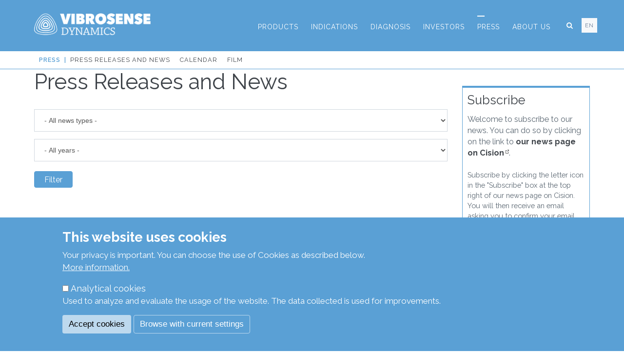

--- FILE ---
content_type: text/html; charset=UTF-8
request_url: https://www.vibrosense.com/press/news?tid=All&year=All&page=5
body_size: 7728
content:
<!DOCTYPE html>
<html lang="en" dir="ltr" prefix="content: http://purl.org/rss/1.0/modules/content/  dc: http://purl.org/dc/terms/  foaf: http://xmlns.com/foaf/0.1/  og: http://ogp.me/ns#  rdfs: http://www.w3.org/2000/01/rdf-schema#  schema: http://schema.org/  sioc: http://rdfs.org/sioc/ns#  sioct: http://rdfs.org/sioc/types#  skos: http://www.w3.org/2004/02/skos/core#  xsd: http://www.w3.org/2001/XMLSchema# ">
  <head>
    <meta charset="utf-8" />
<meta name="robots" content="noindex, follow" />
<noscript><style>form.antibot * :not(.antibot-message) { display: none !important; }</style>
</noscript><link rel="canonical" href="https://www.vibrosense.com/press/news" />
<meta name="Generator" content="Drupal 10 (https://www.drupal.org); Commerce 2" />
<meta name="MobileOptimized" content="width" />
<meta name="HandheldFriendly" content="true" />
<meta name="viewport" content="width=device-width, initial-scale=1.0" />
<style>div#sliding-popup, div#sliding-popup .eu-cookie-withdraw-banner, .eu-cookie-withdraw-tab {background: #5aa0d5} div#sliding-popup.eu-cookie-withdraw-wrapper { background: transparent; } #sliding-popup h1, #sliding-popup h2, #sliding-popup h3, #sliding-popup p, #sliding-popup label, #sliding-popup div, .eu-cookie-compliance-more-button, .eu-cookie-compliance-secondary-button, .eu-cookie-withdraw-tab { color: #ffffff;} .eu-cookie-withdraw-tab { border-color: #ffffff;}</style>
<link rel="icon" href="/themes/custom/jango_sub/favicon.ico" type="image/vnd.microsoft.icon" />
<script src="/sites/default/files/eu_cookie_compliance/eu_cookie_compliance.script.js?t939ko" defer></script>
<script src="/sites/default/files/google_tag/www_vibrosense_se_new/google_tag.script.js?t939ko" defer></script>

    <title>Press Releases and News | VibroSense</title>
    <link rel="stylesheet" media="all" href="/sites/default/files/css/css_GYXivO1VbkU2-OfBD_JW8U3YQB6o8OQcS8NGuK-iwsc.css?delta=0&amp;language=en&amp;theme=jango_sub&amp;include=eJxtjFEOwyAMQy8EzccOhAKkiDWQikCn3n7d1GrTtB87z4odpBHENlbkKWZkSYaGCyJLpsPKyhlrIPgXukgzDu7mjjUJeB50s9zbyYnFI1vtO-earlAkMdlZ6lXjQwcmsjG3T9vp8PD60i_-Wax5wUibulAUTnjdbj3mjO7aqYBHJbNleii8dSoSB9MToyBgAg" />
<link rel="stylesheet" media="all" href="/sites/default/files/css/css_K6RVtpPp0mEIiytUSe2MXZ94b0XOvec0y9hrlSjC3Ro.css?delta=1&amp;language=en&amp;theme=jango_sub&amp;include=eJxtjFEOwyAMQy8EzccOhAKkiDWQikCn3n7d1GrTtB87z4odpBHENlbkKWZkSYaGCyJLpsPKyhlrIPgXukgzDu7mjjUJeB50s9zbyYnFI1vtO-earlAkMdlZ6lXjQwcmsjG3T9vp8PD60i_-Wax5wUibulAUTnjdbj3mjO7aqYBHJbNleii8dSoSB9MToyBgAg" />
<link rel="stylesheet" media="all" href="//fonts.googleapis.com/css?family=Roboto+Condensed:300italic,400italic,700italic,400,300,700&amp;amp;subset=all" />
<link rel="stylesheet" media="all" href="/sites/default/files/css/css_O2qT4INlXHN2ZFVUtjvD7xo0SoTamwFJTBCms1A1APU.css?delta=3&amp;language=en&amp;theme=jango_sub&amp;include=eJxtjFEOwyAMQy8EzccOhAKkiDWQikCn3n7d1GrTtB87z4odpBHENlbkKWZkSYaGCyJLpsPKyhlrIPgXukgzDu7mjjUJeB50s9zbyYnFI1vtO-earlAkMdlZ6lXjQwcmsjG3T9vp8PD60i_-Wax5wUibulAUTnjdbj3mjO7aqYBHJbNleii8dSoSB9MToyBgAg" />
<link rel="stylesheet" media="all" href="//fonts.googleapis.com/css?family=Raleway:400,500i,600,700;subset=latin-ext" />
<link rel="stylesheet" media="all" href="/sites/default/files/css/css_LgRe2jAHHcWXsJm-nxl1xJSFtM3wivSLtZ1k1d2VFX4.css?delta=5&amp;language=en&amp;theme=jango_sub&amp;include=eJxtjFEOwyAMQy8EzccOhAKkiDWQikCn3n7d1GrTtB87z4odpBHENlbkKWZkSYaGCyJLpsPKyhlrIPgXukgzDu7mjjUJeB50s9zbyYnFI1vtO-earlAkMdlZ6lXjQwcmsjG3T9vp8PD60i_-Wax5wUibulAUTnjdbj3mjO7aqYBHJbNleii8dSoSB9MToyBgAg" />

    
    <script src="//maps.googleapis.com/maps/api/js?key=" type="text/javascript"></script>
    <link rel="apple-touch-icon" sizes="180x180" href="/apple-touch-icon.png">
    <link rel="icon" type="image/png" sizes="32x32" href="/favicon-32x32.png">
    <link rel="icon" type="image/png" sizes="16x16" href="/favicon-16x16.png">
    <link rel="manifest" href="/site.webmanifest">
    <link rel="mask-icon" href="/safari-pinned-tab.svg" color="#5bbad5">
    <meta name="msapplication-TileColor" content="#da532c">
    <meta name="theme-color" content="#ffffff"> </head>
  <body class="role-anonymous lang-en path-press_news appear-animate">
        <a href="#main-content" class="visually-hidden focusable">
      Skip to main content
    </a>
    <noscript><iframe src="https://www.googletagmanager.com/ns.html?id=GTM-TGBMJ28N" height="0" width="0" style="display:none;visibility:hidden"></iframe></noscript><noscript><iframe src="https://www.googletagmanager.com/ns.html?id=GTM-PMQ5X6F7" height="0" width="0" style="display:none;visibility:hidden"></iframe></noscript>
      <div class="dialog-off-canvas-main-canvas" data-off-canvas-main-canvas>
    

        <div>
    <div id="block-bosidhuvud">
  
    
                  <div class="field field--name-body field--type-text-with-summary field--label-hidden field__item"><div  class = ' i-header'><header class="c-layout-header c-layout-header-3 c-layout-header-3-custom-menu c-layout-header-default-mobile " data-minimize-offset="80">
  <input type="hidden" id="body-classes" value="c-layout-header-mobile-fixed c-layout-header-fixed"/>
  
  <div class="c-navbar">
    <div class="container">
      <!-- BEGIN: BRAND -->
      <div class="c-navbar-wrapper clearfix">
        <div class="c-brand c-pull-left">
          <a href="https://www.vibrosense.com/" class="c-logo">
            <img src="/themes/custom/jango_sub/logo.png" alt="VibroSense" class="c-desktop-logo">
            <img src="/themes/custom/jango_sub/logo.png" alt="VibroSense" class="c-desktop-logo-inverse">
            <img src="/themes/custom/jango_sub/logo.png" alt="VibroSense" class="c-mobile-logo">
          </a>
          <button class="c-hor-nav-toggler" type="button" data-target=".c-mega-menu">
            <span class="c-line"></span>
            <span class="c-line"></span>
            <span class="c-line"></span>
          </button>
          <button class="c-topbar-toggler" type="button">
            <i class="fa fa-ellipsis-v"></i>
          </button>
                      <button class="c-search-toggler" type="button">
              <i class="fa fa-search"></i>
            </button>
                            </div>
                  <form class="search-block-form form" data-drupal-selector="search-block-form" action="https://www.vibrosense.com/search/node" method="get" id="search-block-form" accept-charset="UTF-8">
  <div class="container-inline"><div class="input-group"><div class="c-quick-search form-group js-form-item form-item js-form-type-search form-item-keys js-form-item-keys form-no-label">
      <label for="edit-keys" class="visually-hidden">Search</label>
        <div class="form-group has-feedback c-quick-search">
  <input title="Enter the terms you wish to search for." data-drupal-selector="edit-keys" class="input-lg form-control c-square c-theme form-search" placeholder="Type to search..." type="search" id="edit-keys" name="keys" value="" size="15" maxlength="128" />
</div>

      <span class="field-suffix">×</span>
        </div>
<div class="hidden form-actions js-form-wrapper form-wrapper" data-drupal-selector="edit-actions" id="edit-actions"><div class="form-group has-feedback">
  <input data-drupal-selector="edit-submit" class="btn-medium btn btn-mod c-btn c-btn-square c-theme-btn c-font-bold c-font-uppercase c-font-white button js-form-submit form-submit" type="submit" id="edit-submit" value="Go!" />
</div>
</div>
</div></div>
</form>

        
        <!-- Dropdown menu toggle on mobile: c-toggler class can be applied to the link arrow or link itself depending on toggle mode -->
        <nav class="c-mega-menu c-pull-right c-mega-menu-dark c-mega-menu-dark-mobile c-mega-menu-onepage c-fonts-uppercase c-fonts-bold"
          data-onepage-animation-speed="700">
          <!-- Main Menu -->
          <ul class="nav navbar-nav c-theme-nav">
              

<li  class="tbm-item level-1 dropdown-toggle tbm-item--has-dropdown  c-onepage-link" aria-level="1" >
  <a href="#-"  class="tbm-link level-1 tbm-toggle c-link" aria-expanded="false"><span class="i-link-inner">
    
    Products

          <span class="c-arrow c-toggler"></span>
      </span></a>
  
<ul  class="tbm-submenu tbm-item-child x11 dropdown-menu c-menu-type-mega2" role="list">
        <li  class="tbm-column span12 col-md-12">
      <ul  class="tbm-subnav level-1 items-4" role="list">
      

<li  class="tbm-item level-2" aria-level="2" >
  <a href="https://www.vibrosense.com/products#Header"  class="tbm-link level-2"><span class="i-link-inner">
    
    VibroSense Meter II

      </span></a>
  
</li>

      

<li  class="tbm-item level-2" aria-level="2" >
  <a href="https://www.vibrosense.com/products#kop"  class="tbm-link level-2"><span class="i-link-inner">
    
    Options to Buy

      </span></a>
  
</li>

      

<li  class="tbm-item level-2" aria-level="2" >
  <a href="https://www.vibrosense.com/products#tjanster"  class="tbm-link level-2"><span class="i-link-inner">
    
    Services

      </span></a>
  
</li>

      

<li  class="tbm-item level-2" aria-level="2" >
  <a href="https://www.vibrosense.com/products#bestall"  class="tbm-link level-2"><span class="i-link-inner">
    
    Order

      </span></a>
  
</li>

  </ul>

  </li>


  </ul>

</li>

  

<li  class="tbm-item level-1 dropdown-toggle tbm-item--has-dropdown  c-onepage-link" aria-level="1" >
  <a href="#-"  class="tbm-link level-1 tbm-toggle c-link" aria-expanded="false"><span class="i-link-inner">
    
    Indications

          <span class="c-arrow c-toggler"></span>
      </span></a>
  
<ul  class="tbm-submenu tbm-item-child x11 dropdown-menu c-menu-type-mega2" role="list">
        <li  class="tbm-column span12 col-md-12">
      <ul  class="tbm-subnav level-1 items-6" role="list">
      

<li  class="tbm-item level-2" aria-level="2" >
  <a href="https://www.vibrosense.com/indications/overview"  class="tbm-link level-2"><span class="i-link-inner">
    
    Overview

      </span></a>
  
</li>

      

<li  class="tbm-item level-2" aria-level="2" >
  <a href="https://www.vibrosense.com/indications/cancer-and-chemotherapy"  class="tbm-link level-2"><span class="i-link-inner">
    
    Chemotherapy

      </span></a>
  
</li>

      

<li  class="tbm-item level-2" aria-level="2" >
  <a href="https://www.vibrosense.com/indications/diabetes"  class="tbm-link level-2"><span class="i-link-inner">
    
    Diabetes

      </span></a>
  
</li>

      

<li  class="tbm-item level-2" aria-level="2" >
  <a href="https://www.vibrosense.com/indications/havs"  class="tbm-link level-2"><span class="i-link-inner">
    
    HAVS

      </span></a>
  
</li>

      

<li  class="tbm-item level-2" aria-level="2" >
  <a href="https://www.vibrosense.com/indications/carpal-tunnel-syndrome"  class="tbm-link level-2"><span class="i-link-inner">
    
    Carpal Tunnel Syndrome

      </span></a>
  
</li>

      

<li  class="tbm-item level-2" aria-level="2" >
  <a href="https://www.vibrosense.com/indications/neurology"  class="tbm-link level-2"><span class="i-link-inner">
    
    Neurology

      </span></a>
  
</li>

  </ul>

  </li>


  </ul>

</li>

  

<li  class="tbm-item level-1 dropdown-toggle tbm-item--has-dropdown  c-onepage-link" aria-level="1" >
  <a href="#-"  class="tbm-link level-1 tbm-toggle c-link" aria-expanded="false"><span class="i-link-inner">
    
    Diagnosis

          <span class="c-arrow c-toggler"></span>
      </span></a>
  
<ul  class="tbm-submenu tbm-item-child x11 dropdown-menu c-menu-type-mega2" role="list">
        <li  class="tbm-column span12 col-md-12">
      <ul  class="tbm-subnav level-1 items-3" role="list">
      

<li  class="tbm-item level-2" aria-level="2" >
  <a href="https://www.vibrosense.com/diagnostics/multi-frequency-vibrometry"  class="tbm-link level-2"><span class="i-link-inner">
    
    Multi Frequency Vibrometry

      </span></a>
  
</li>

      

<li  class="tbm-item level-2" aria-level="2" >
  <a href="https://www.vibrosense.com/diagnostics/research"  class="tbm-link level-2"><span class="i-link-inner">
    
    Research

      </span></a>
  
</li>

      

<li  class="tbm-item level-2" aria-level="2" >
  <a href="https://www.vibrosense.com/diagnostics/publications"  class="tbm-link level-2"><span class="i-link-inner">
    
    Publications

      </span></a>
  
</li>

  </ul>

  </li>


  </ul>

</li>

  

<li  class="tbm-item level-1 dropdown-toggle tbm-item--has-dropdown  c-onepage-link" aria-level="1" >
  <a href="#-"  class="tbm-link level-1 tbm-toggle c-link" aria-expanded="false"><span class="i-link-inner">
    
    Investors

          <span class="c-arrow c-toggler"></span>
      </span></a>
  
<ul  class="tbm-submenu tbm-item-child x11 dropdown-menu c-menu-type-mega2" role="list">
        <li  class="tbm-column span12 col-md-12">
      <ul  class="tbm-subnav level-1 items-5" role="list">
      

<li  class="tbm-item level-2" aria-level="2" >
  <a href="https://www.vibrosense.com/investors#Header"  class="tbm-link level-2"><span class="i-link-inner">
    
    Share

      </span></a>
  
</li>

      

<li  class="tbm-item level-2" aria-level="2" >
  <a href="https://www.vibrosense.com/investors#finansiell-kalender"  class="tbm-link level-2"><span class="i-link-inner">
    
    Financial calendar

      </span></a>
  
</li>

      

<li  class="tbm-item level-2" aria-level="2" >
  <a href="https://www.vibrosense.com/investors#finansiella-rapporter"  class="tbm-link level-2"><span class="i-link-inner">
    
    Financial reports

      </span></a>
  
</li>

      

<li  class="tbm-item level-2" aria-level="2" >
  <a href="https://www.vibrosense.com/investors#styrelse"  class="tbm-link level-2"><span class="i-link-inner">
    
    Board and management

      </span></a>
  
</li>

      

<li  class="tbm-item level-2" aria-level="2" >
  <a href="https://www.vibrosense.com/investors#patent-varumarken"  class="tbm-link level-2"><span class="i-link-inner">
    
    Patents and trademarks

      </span></a>
  
</li>

  </ul>

  </li>


  </ul>

</li>

  

<li  class="tbm-item level-1 dropdown-toggle tbm-item--has-dropdown active active-trail  c-onepage-link c-active" aria-level="1" >
  <a href="#-"  class="tbm-link level-1 tbm-toggle active-trail c-link" aria-expanded="false"><span class="i-link-inner">
    
    Press

          <span class="c-arrow c-toggler"></span>
      </span></a>
  
<ul  class="tbm-submenu tbm-item-child x11 dropdown-menu c-menu-type-mega2" role="list">
        <li  class="tbm-column span12 col-md-12">
      <ul  class="tbm-subnav level-1 items-3" role="list">
      

<li  class="tbm-item level-2 active active-trail c-active" aria-level="2" >
  <a href="https://www.vibrosense.com/press/news"  class="tbm-link level-2 active-trail"><span class="i-link-inner">
    
    Press Releases and News

      </span></a>
  
</li>

      

<li  class="tbm-item level-2" aria-level="2" >
  <a href="https://www.vibrosense.com/press/calendar"  class="tbm-link level-2"><span class="i-link-inner">
    
    Calendar

      </span></a>
  
</li>

      

<li  class="tbm-item level-2" aria-level="2" >
  <a href="https://www.vibrosense.com/press/film"  class="tbm-link level-2"><span class="i-link-inner">
    
    Film

      </span></a>
  
</li>

  </ul>

  </li>


  </ul>

</li>

  

<li  class="tbm-item level-1 dropdown-toggle tbm-item--has-dropdown  c-onepage-link" aria-level="1" >
  <a href="#-"  class="tbm-link level-1 tbm-toggle c-link" aria-expanded="false"><span class="i-link-inner">
    
    About us

          <span class="c-arrow c-toggler"></span>
      </span></a>
  
<ul  class="tbm-submenu tbm-item-child x11 dropdown-menu c-menu-type-mega2" role="list">
        <li  class="tbm-column span12 col-md-12">
      <ul  class="tbm-subnav level-1 items-5" role="list">
      

<li  class="tbm-item level-2" aria-level="2" >
  <a href="https://www.vibrosense.com/about-us/business-mission"  class="tbm-link level-2"><span class="i-link-inner">
    
    Business Mission

      </span></a>
  
</li>

      

<li  class="tbm-item level-2" aria-level="2" >
  <a href="https://www.vibrosense.com/about-us/vibrosense-history"  class="tbm-link level-2"><span class="i-link-inner">
    
    VibroSense History

      </span></a>
  
</li>

      

<li  class="tbm-item level-2" aria-level="2" >
  <a href="https://www.vibrosense.com/about-us/request-meeting"  class="tbm-link level-2"><span class="i-link-inner">
    
    Request for a Meeting

      </span></a>
  
</li>

      

<li  class="tbm-item level-2" aria-level="2" >
  <a href="https://www.vibrosense.com/about-us/support"  class="tbm-link level-2"><span class="i-link-inner">
    
    Support

      </span></a>
  
</li>

      

<li  class="tbm-item level-2" aria-level="2" >
  <a href="https://www.vibrosense.com/contact-us"  class="tbm-link level-2"><span class="i-link-inner">
    
    Contact us

      </span></a>
  
</li>

  </ul>

  </li>


  </ul>

</li>




                          <li class="c-search-toggler-wrapper">
                <a href="#" class="c-btn-icon c-search-toggler">
                  <i class="fa fa-search"></i>
                </a>
              </li>
            
            
            
                      </ul>
        </nav>
      </div>

      
                         <ul class="c-ext c-theme-ul">
            <li class="c-lang dropdown c-last">
              <a href="#" rel="nofollow">en</a>
              <!-- Language list menu -->
              <ul class="language-switcher-language-url dropdown-menu pull-right c-content-pagination c-theme"><li hreflang="sv" data-drupal-link-query="{&quot;page&quot;:&quot;5&quot;,&quot;tid&quot;:&quot;All&quot;,&quot;year&quot;:&quot;All&quot;}" data-drupal-link-system-path="press/nyheter" class="sv"><a href="https://www.vibrosense.se/press/nyheter?page=5&amp;tid=All&amp;year=All" class="language-link" rel="nofollow" hreflang="sv" data-drupal-link-query="{&quot;page&quot;:&quot;5&quot;,&quot;tid&quot;:&quot;All&quot;,&quot;year&quot;:&quot;All&quot;}" data-drupal-link-system-path="press/nyheter">Swedish</a></li><li hreflang="en" data-drupal-link-query="{&quot;page&quot;:&quot;5&quot;,&quot;tid&quot;:&quot;All&quot;,&quot;year&quot;:&quot;All&quot;}" data-drupal-link-system-path="press/nyheter" class="en is-active" aria-current="page"><a href="https://www.vibrosense.com/press/news?page=5&amp;tid=All&amp;year=All" class="language-link is-active" rel="nofollow" hreflang="en" data-drupal-link-query="{&quot;page&quot;:&quot;5&quot;,&quot;tid&quot;:&quot;All&quot;,&quot;year&quot;:&quot;All&quot;}" data-drupal-link-system-path="press/nyheter" aria-current="page">English</a></li></ul>
            </li>
          </ul>
              
    </div>
  </div>
</header>
</div>
 </div>
      
  </div>
<div id="block-itsidhuvudbildundersidortom">
  
    
                  <div class="field field--name-body field--type-text-with-summary field--label-hidden field__item"><div  class = ' i-imageheader'>

<div  class = ' container'>
<div  class = ' row'>
<div  class = ' col-sm-12'>
</div>
</div>
</div>
</div>
 </div>
      
  </div>
<div id="block-itsidmenyfranhuvudmenyninbaddad">
  
    
                  <div class="field field--name-body field--type-text-with-summary field--label-hidden field__item"><div  class = ' i-pagemenu-from-mainmenu'>
<div  class = ' container'>
<div  class = ' row'>
<div  class = ' col-sm-12'>
<nav role="navigation" aria-labelledby="block-pagemenu-from-mainmenu-menu" id="block-pagemenu-from-mainmenu">
            
  <h2 class="visually-hidden" id="block-pagemenu-from-mainmenu-menu">IT: Sidmeny från huvudmenyn</h2>
  

        
              <ul>
              <li>
        <a href="https://www.vibrosense.com/press/news" data-drupal-link-system-path="press/nyheter">Press Releases and News</a>
              </li>
          <li>
        <a href="https://www.vibrosense.com/press/calendar" data-drupal-link-system-path="node/362">Calendar</a>
              </li>
          <li>
        <a href="https://www.vibrosense.com/press/film" data-drupal-link-system-path="node/363">Film</a>
              </li>
        </ul>
  


  </nav>

</div>
</div>
</div>
</div>
 </div>
      
  </div>

  </div>

    <div class="container contextual-links-region">
        <div class="row">
      <div class="col-md-9">
                    <div>
    <div data-drupal-messages-fallback class="hidden"></div>
<div id="block-vsdknapptillprenumerationsblock">
  
    
                  <div class="field field--name-body field--type-text-with-summary field--label-hidden field__item"><a  class = ' btn c-theme-btn' style = 'margin-bottom: 30px;' href="#cision_signup" ><i class="fa fa-file-text"></i>Subscribe on our news</a>
 </div>
      
  </div>
<div id="block-jango-sub-page-title">
  
    
      
  <h1>Press Releases and News</h1>


  </div>
<div id="block-jango-sub-content">
  
    
      <div class="views-element-container"><div class="view-current js-view-dom-id-b4edf5c7d55b4fd16f223ec431d3a516bd700d984b481cca55cc6ea52227e22f">
  
  
  

  
  <form class="views-exposed-form form" data-drupal-selector="views-exposed-form-current-page-2" action="https://www.vibrosense.com/press/news" method="get" id="views-exposed-form-current-page-2" accept-charset="UTF-8">
  <div class="form-group js-form-item form-item js-form-type-select form-item-tid js-form-item-tid form-no-label">
        <select data-drupal-selector="edit-tid" class="input-lg form-control c-square c-theme form-select" id="edit-tid" name="tid"><option value="All" selected="selected">- All news types -</option><option value="61">Press releases</option><option value="69">Regulatory press releases</option><option value="60">News</option></select>
        </div>
<div class="form-group js-form-item form-item js-form-type-select form-item-year js-form-item-year form-no-label">
        <select data-drupal-selector="edit-year" class="input-lg form-control c-square c-theme form-select error" id="edit-year" name="year" aria-invalid="true"><option value="all">- All years -</option><option value="2018">2018</option><option value="2019">2019</option><option value="2020">2020</option><option value="2021">2021</option><option value="2022">2022</option><option value="2023">2023</option><option value="2024">2024</option><option value="2025">2025</option></select>
        </div>
<div data-drupal-selector="edit-actions" class="form-actions js-form-wrapper form-wrapper" id="edit-actions"><div class="form-group has-feedback">
  <input data-drupal-selector="edit-submit-current" class="btn-medium btn btn-mod c-btn c-btn-square c-theme-btn c-font-bold c-font-uppercase c-font-white button js-form-submit form-submit" type="submit" id="edit-submit-current" value="Filter" />
</div>
</div>


</form>

  

    

  
  

  
  
</div>
</div>

  </div>

  </div>

              </div>
      <div class="col-md-3">
                    <div>
    <div id="block-itprenumererapanyhetsbrevcision">
  
    
                  <div class="field field--name-body field--type-text-with-summary field--label-hidden field__item"><div id="cision_signup" class="i-form-mc">
<h3>Subscribe</h3>
<div>Welcome to subscribe to our news. You can do so by clicking on the link to <a href="https://news.cision.com/vibrosense" target="_blank" class="ext"><strong>our news page on Cision</strong></a>. <br>&nbsp;<br></div>
<div style="font-size:.9em;">
Subscribe by clicking the letter icon in the "Subscribe" box at the top right of our news page on Cision. You will then receive an email asking you to confirm your email address, after which you can mark which mailings you want to subscribe to. </div>
</div></div>
      
  </div>

  </div>

              </div>
    </div>
          </div>
        <div>
    <div id="block-itsidfotv02">
  
    
                  <div class="field field--name-body field--type-text-with-summary field--label-hidden field__item"><div  class = ' container  vsd-footer' style = 'margin-bottom: 30px; padding-top: 50px;' id = 'contact'>
<div  class = ' row'>
<div  class = ' col-md-4'>
<p><em><strong>"The new Gold Standard for reliable detection of nerve damage"</strong></em></p><p>VibroSense Dynamics AB (public) sells and develops efficient systems to support reliable and early diagnosis of sensory neuropathy, i.e. disease of large nerve fibres and nerve trunks in e.g. legs and arms.</p><p>Our vision is that the VibroSense Meter shall be the golden standard instrument for neurological examinations,&nbsp; targeting diabetes, chemo-therapy and occupational health care, to assess sensory neuropathy and help to improve life conditions for patients having a risk of getting nerve injuries.</p>
</div>
<div  class = ' col-md-4'>
<p><strong>VibroSense Dynamics AB</strong><br>Medeon Science Park<br><a class="ext" href="https://www.google.se/maps/place/Per+Albin+Hanssons+v%C3%A4g+41,+214+28+Malm%C3%B6/@55.5819883,12.9833263,14z/data=!4m5!3m4!1s0x">Per Albin Hanssons väg 41</a><br>205 12 Malmö<br><br>+46 40 88 026<br>info@vibrosense.com</p>
<a  class = ' btn btn-lg c-theme-btn' style = 'margin-bottom: 20px;' href="/contact-us" ><i class="fa fa-chevron-right"></i> Contact us</a>
</div>
<div  class = ' col-md-4 i-google-maps-small'>
<div  class = ' hidden'>
<a  class = ' socicon-btn socicon-btn-circle socicon-lg socicon-solid c-theme-bg c-font-white c-bg-red-hover socicon-instagram tooltips' href = 'https://www.instagram.com/vibrosense/?ref=badge' data-original-title=" Följ VibroSense på Instagram"></a>
</div>
<a  class = ' btn btn-lg c-theme-btn hidden' style = 'margin-bottom: 20px;' href="/press/news" ><i class="fa fa-chevron-right"></i> Subscribe to newsletters</a>
<div><a class=" btn btn-lg c-theme-btn" style="margin-bottom: 10px; width: 90%;" href="https://www.linkedin.com/company/vibrosense-dynamics-ab/"><i class="fa fa-linkedin" aria-hidden="true"></i><i class="fa fa-chevron-right"></i>Follow us on LinkedIn</a></div><div><a class=" btn btn-lg c-theme-btn" style="margin-bottom: 20px; width: 90%;" href="/press/news"><i class="fa fa-file-text" aria-hidden="true"></i><i class="fa fa-chevron-right"></i> Subscribe to newsletters</a></div><p><span class="hidden">FÖRE ÄNDRINGAR: BYT TILL TEXTFORMAT "HTML" NEDAN!! </span></p>
<p><a href="/privacy-policy">Privacy Policy</a><br><a href="/privacy-policy#cookies">Cookie Policy</a><br><a href="/legal">Legal</a></p><p><a href="/user/login">Login</a></p>
</div>
</div>
</div>
<div  class = ' i-footer-2' style = 'padding-top: 20px; padding-bottom: 20px;'>
<div  class = ' container'>
<div  class = ' row'>
<div  class = ' col-sm-12'>
<div  class = ' text-center'><p>Copyright&nbsp;© 2021 VibroSense Dynamics.</p></div>
</div>
</div>
</div>
</div>
 </div>
      
  </div>

  </div>

  

  </div>

    
    <script type="application/json" data-drupal-selector="drupal-settings-json">{"path":{"baseUrl":"\/","pathPrefix":"","currentPath":"press\/nyheter","currentPathIsAdmin":false,"isFront":false,"currentLanguage":"en","currentQuery":{"page":"5","tid":"All","year":"All"}},"pluralDelimiter":"\u0003","suppressDeprecationErrors":true,"eu_cookie_compliance":{"cookie_policy_version":"1.0.0","popup_enabled":true,"popup_agreed_enabled":false,"popup_hide_agreed":false,"popup_clicking_confirmation":false,"popup_scrolling_confirmation":false,"popup_html_info":"\u003Cdiv aria-labelledby=\u0022popup-text vibrosense\u0022  class=\u0022eu-cookie-compliance-banner eu-cookie-compliance-banner-info eu-cookie-compliance-banner--categories\u0022\u003E\n  \u003Cdiv class=\u0022popup-content info eu-cookie-compliance-content\u0022\u003E\n        \u003Cdiv id=\u0022popup-text\u0022 class=\u0022eu-cookie-compliance-message\u0022 role=\u0022document\u0022\u003E\n      \u003Ch2\u003EThis website uses cookies\u003C\/h2\u003E\u003Cp\u003EYour privacy is important. You can choose the use of Cookies as described below.\u003C\/p\u003E\n              \u003Cbutton type=\u0022button\u0022 class=\u0022find-more-button eu-cookie-compliance-more-button\u0022\u003EMore information.\u003C\/button\u003E\n          \u003C\/div\u003E\n\n          \u003Cdiv id=\u0022eu-cookie-compliance-categories\u0022 class=\u0022eu-cookie-compliance-categories\u0022\u003E\n                  \u003Cdiv class=\u0022eu-cookie-compliance-category\u0022\u003E\n            \u003Cdiv\u003E\n              \u003Cinput type=\u0022checkbox\u0022 name=\u0022cookie-categories\u0022 class=\u0022eu-cookie-compliance-category-checkbox\u0022 id=\u0022cookie-category-analytics_cookies\u0022\n                     value=\u0022analytics_cookies\u0022\n                                           \u003E\n              \u003Clabel for=\u0022cookie-category-analytics_cookies\u0022\u003EAnalytical cookies\u003C\/label\u003E\n            \u003C\/div\u003E\n                          \u003Cdiv class=\u0022eu-cookie-compliance-category-description\u0022\u003EUsed to analyze and evaluate the usage of the website. The data collected is used for improvements.\u003C\/div\u003E\n                      \u003C\/div\u003E\n              \u003C\/div\u003E\n    \n    \u003Cdiv id=\u0022popup-buttons\u0022 class=\u0022eu-cookie-compliance-buttons eu-cookie-compliance-has-categories\u0022\u003E\n            \u003Cdiv class=\u0022eu-cookie-compliance-agree-buttons\u0022\u003E\n      \u003Cbutton type=\u0022button\u0022 class=\u0022agree-button eu-cookie-compliance-default-button\u0022\u003EAccept cookies\u003C\/button\u003E\n      \u003C\/div\u003E\n                  \u003Cdiv class=\u0022eu-cookie-compliance-categories-buttons\u0022\u003E\n            \u003Cbutton type=\u0022button\u0022\n                    class=\u0022eu-cookie-compliance-save-preferences-button \u0022\u003EBrowse with current settings\u003C\/button\u003E\n          \u003C\/div\u003E\n                      \u003Cbutton type=\u0022button\u0022 class=\u0022eu-cookie-withdraw-button visually-hidden\u0022\u003EBrowse with current settings\u003C\/button\u003E\n          \u003C\/div\u003E\n  \u003C\/div\u003E\n\u003C\/div\u003E","use_mobile_message":false,"mobile_popup_html_info":"\u003Cdiv aria-labelledby=\u0022popup-text vibrosense\u0022  class=\u0022eu-cookie-compliance-banner eu-cookie-compliance-banner-info eu-cookie-compliance-banner--categories\u0022\u003E\n  \u003Cdiv class=\u0022popup-content info eu-cookie-compliance-content\u0022\u003E\n        \u003Cdiv id=\u0022popup-text\u0022 class=\u0022eu-cookie-compliance-message\u0022 role=\u0022document\u0022\u003E\n      \n              \u003Cbutton type=\u0022button\u0022 class=\u0022find-more-button eu-cookie-compliance-more-button\u0022\u003EMore information.\u003C\/button\u003E\n          \u003C\/div\u003E\n\n          \u003Cdiv id=\u0022eu-cookie-compliance-categories\u0022 class=\u0022eu-cookie-compliance-categories\u0022\u003E\n                  \u003Cdiv class=\u0022eu-cookie-compliance-category\u0022\u003E\n            \u003Cdiv\u003E\n              \u003Cinput type=\u0022checkbox\u0022 name=\u0022cookie-categories\u0022 class=\u0022eu-cookie-compliance-category-checkbox\u0022 id=\u0022cookie-category-analytics_cookies\u0022\n                     value=\u0022analytics_cookies\u0022\n                                           \u003E\n              \u003Clabel for=\u0022cookie-category-analytics_cookies\u0022\u003EAnalytical cookies\u003C\/label\u003E\n            \u003C\/div\u003E\n                          \u003Cdiv class=\u0022eu-cookie-compliance-category-description\u0022\u003EUsed to analyze and evaluate the usage of the website. The data collected is used for improvements.\u003C\/div\u003E\n                      \u003C\/div\u003E\n              \u003C\/div\u003E\n    \n    \u003Cdiv id=\u0022popup-buttons\u0022 class=\u0022eu-cookie-compliance-buttons eu-cookie-compliance-has-categories\u0022\u003E\n            \u003Cdiv class=\u0022eu-cookie-compliance-agree-buttons\u0022\u003E\n      \u003Cbutton type=\u0022button\u0022 class=\u0022agree-button eu-cookie-compliance-default-button\u0022\u003EAccept cookies\u003C\/button\u003E\n      \u003C\/div\u003E\n                  \u003Cdiv class=\u0022eu-cookie-compliance-categories-buttons\u0022\u003E\n            \u003Cbutton type=\u0022button\u0022\n                    class=\u0022eu-cookie-compliance-save-preferences-button \u0022\u003EBrowse with current settings\u003C\/button\u003E\n          \u003C\/div\u003E\n                      \u003Cbutton type=\u0022button\u0022 class=\u0022eu-cookie-withdraw-button visually-hidden\u0022\u003EBrowse with current settings\u003C\/button\u003E\n          \u003C\/div\u003E\n  \u003C\/div\u003E\n\u003C\/div\u003E","mobile_breakpoint":768,"popup_html_agreed":false,"popup_use_bare_css":false,"popup_height":"auto","popup_width":"100%","popup_delay":100,"popup_link":"https:\/\/www.vibrosense.com\/privacy-policy","popup_link_new_window":false,"popup_position":false,"fixed_top_position":false,"popup_language":"en","store_consent":false,"better_support_for_screen_readers":false,"cookie_name":"","reload_page":false,"domain":"","domain_all_sites":false,"popup_eu_only":false,"popup_eu_only_js":false,"cookie_lifetime":100,"cookie_session":0,"set_cookie_session_zero_on_disagree":0,"disagree_do_not_show_popup":false,"method":"categories","automatic_cookies_removal":true,"allowed_cookies":"","withdraw_markup":"\u003Cbutton type=\u0022button\u0022 class=\u0022eu-cookie-withdraw-tab\u0022\u003E\u003C\/button\u003E\n\u003Cdiv aria-labelledby=\u0022popup-text\u0022 class=\u0022eu-cookie-withdraw-banner\u0022\u003E\n  \u003Cdiv class=\u0022popup-content info eu-cookie-compliance-content\u0022\u003E\n    \u003Cdiv id=\u0022popup-text\u0022 class=\u0022eu-cookie-compliance-message\u0022 role=\u0022document\u0022\u003E\n      \u003Ch2\u003EWe use cookies on this website to improve your user experience\u003C\/h2\u003E\u003Cp\u003E\u0026nbsp;\u003C\/p\u003E\u003Cp\u003EYou have given your consent to us setting cookies.\u003C\/p\u003E\n    \u003C\/div\u003E\n    \u003Cdiv id=\u0022popup-buttons\u0022 class=\u0022eu-cookie-compliance-buttons\u0022\u003E\n      \u003Cbutton type=\u0022button\u0022 class=\u0022eu-cookie-withdraw-button \u0022\u003EBrowse with current settings\u003C\/button\u003E\n    \u003C\/div\u003E\n  \u003C\/div\u003E\n\u003C\/div\u003E","withdraw_enabled":false,"reload_options":0,"reload_routes_list":"","withdraw_button_on_info_popup":false,"cookie_categories":["analytics_cookies"],"cookie_categories_details":{"analytics_cookies":{"uuid":"d2f6b925-6749-47d3-afdc-ab393232401c","langcode":"sv","status":true,"dependencies":[],"id":"analytics_cookies","label":"Analytical cookies","description":"Used to analyze and evaluate the usage of the website. The data collected is used for improvements.","checkbox_default_state":"unchecked","weight":-9}},"enable_save_preferences_button":true,"cookie_value_disagreed":"0","cookie_value_agreed_show_thank_you":"1","cookie_value_agreed":"2","containing_element":"body","settings_tab_enabled":false,"olivero_primary_button_classes":"","olivero_secondary_button_classes":"","close_button_action":"close_banner","open_by_default":true,"modules_allow_popup":true,"hide_the_banner":false,"geoip_match":true,"unverified_scripts":[]},"base_path":"\/","theme_path":"themes\/custom\/jango","ajaxTrustedUrl":{"https:\/\/www.vibrosense.com\/press\/news":true},"user":{"uid":0,"permissionsHash":"3cff63103b6308d63c8e905f343c1f0dea9df94d2dfefdb5548ba71a2e27b1fa"}}</script>
<script src="/sites/default/files/js/js_nP5XybLN9vtBR41wOTB696yAX4OKWoWmkMzmbSSXM3s.js?scope=footer&amp;delta=0&amp;language=en&amp;theme=jango_sub&amp;include=eJxtiUsOgDAIBS-k4UiEIiHYD41Yz69GV8bVm5knA9k9m1xTezFqLCA_cVqpqYMWT1Tm4M36Hk_EGOl7NMu0yBHINeCVm7GTygmofS4l"></script>

    <div class="c-layout-go2top" style="display: block;">
      <i class="icon-arrow-up"></i>
    </div>

    
    <!--[if lt IE 9]>
    <script src="../assets/global/plugins/excanvas.min.js"></script>
    <![endif]-->
  </body>
</html>


--- FILE ---
content_type: text/css
request_url: https://www.vibrosense.com/sites/default/files/css/css_LgRe2jAHHcWXsJm-nxl1xJSFtM3wivSLtZ1k1d2VFX4.css?delta=5&language=en&theme=jango_sub&include=eJxtjFEOwyAMQy8EzccOhAKkiDWQikCn3n7d1GrTtB87z4odpBHENlbkKWZkSYaGCyJLpsPKyhlrIPgXukgzDu7mjjUJeB50s9zbyYnFI1vtO-earlAkMdlZ6lXjQwcmsjG3T9vp8PD60i_-Wax5wUibulAUTnjdbj3mjO7aqYBHJbNleii8dSoSB9MToyBgAg
body_size: 11336
content:
/* @license GPL-2.0-or-later https://www.drupal.org/licensing/faq */
a{color:#3f444a;}a:active,a:hover,a:focus{color:#5aa0d5;}.c-theme-link:focus,.c-theme-link:active,.c-theme-link:hover{color:#5aa0d5 !important;}.c-theme-link:focus > i,.c-theme-link:active > i,.c-theme-link:hover > i{color:#5aa0d5 !important;}.c-theme-link.c-active{color:#5aa0d5 !important;}.c-theme-link.c-active > i{color:#5aa0d5 !important;}.c-theme-nav li:focus > a:not(.btn),.c-theme-nav li:active > a:not(.btn),.c-theme-nav li:hover > a:not(.btn){color:#5aa0d5 !important;}.c-theme-nav li:focus > .c-quick-sidebar-toggler > .c-line,.c-theme-nav li:active > .c-quick-sidebar-toggler > .c-line,.c-theme-nav li:hover > .c-quick-sidebar-toggler > .c-line{background:#5aa0d5 !important;}.c-theme-nav li.c-active{color:#5aa0d5 !important;}.c-theme-nav li.c-active > a:not(.btn){color:#5aa0d5 !important;}.c-theme-nav li.c-active > .c-quick-sidebar-toggler > .c-line{background:#5aa0d5 !important;}.c-theme-nav > li > .dropdown-menu.c-menu-type-mega > .nav.nav-tabs > li:hover > a{color:#5aa0d5 !important;}.c-theme-nav > li > .dropdown-menu.c-menu-type-mega > .nav.nav-tabs > li.active{border-bottom:1px solid #5aa0d5 !important;}.c-theme-nav > li > .dropdown-menu.c-menu-type-mega > .nav.nav-tabs > li.active > a{color:#5aa0d5 !important;}.c-theme-nav.nav.nav-tabs > li:hover > a{color:#5aa0d5 !important;}.c-theme-nav.nav.nav-tabs > li.active{border-bottom:1px solid #5aa0d5 !important;}.c-theme-nav.nav.nav-tabs > li.active > a{color:#5aa0d5 !important;}.c-theme-ul > li:focus > a:not(.btn),.c-theme-ul > li:active > a:not(.btn),.c-theme-ul > li:hover > a:not(.btn){color:#5aa0d5 !important;}.c-theme-ul > li:focus > a:not(.btn) > i,.c-theme-ul > li:active > a:not(.btn) > i,.c-theme-ul > li:hover > a:not(.btn) > i{color:#5aa0d5 !important;}.c-theme-ul > li:focus > button > .c-line,.c-theme-ul > li:active > button > .c-line,.c-theme-ul > li:hover > button > .c-line{background:#5aa0d5 !important;}.c-theme-ul > li.active,.c-theme-ul > li.c-active{color:#5aa0d5 !important;}.c-theme-ul > li.active > a:not(.btn),.c-theme-ul > li.c-active > a:not(.btn){color:#5aa0d5 !important;}.c-theme-ul > li.active > a:not(.btn) > i,.c-theme-ul > li.c-active > a:not(.btn) > i{color:#5aa0d5 !important;}.c-theme-ul-bg > li{color:#ffffff;background:#5aa0d5 !important;}.c-theme-font,.c-theme-color{color:#5aa0d5 !important;}.c-theme-font > i,.c-theme-color > i{color:#5aa0d5 !important;}.c-theme-bg{background:#5aa0d5 !important;}.c-theme-bg.c-theme-darken{background:#2cafd9 !important;}.c-theme-bg-after:after{background:#5aa0d5 !important;}.c-theme-bg-before:before{background:#5aa0d5 !important;}.c-theme-border-after:after{border-color:#5aa0d5 !important;}.c-theme-border-before:before{border-color:#5aa0d5 !important;}.c-theme-bg-on-hover:hover{background:#5aa0d5 !important;}.c-theme-border{border-color:#5aa0d5 !important;}.c-theme-on-hover:hover{color:#5aa0d5 !important;}.c-theme-bg-parent-hover:hover .c-theme-bg-on-parent-hover{background:#5aa0d5 !important;}.c-theme-border{border-color:#5aa0d5;}.c-theme-border-top{border-top-color:#5aa0d5;}.c-theme-border-bottom{border-bottom-color:#5aa0d5 !important;}.c-theme-border-left{border-left-color:#5aa0d5;}.c-theme-border-right{border-right-color:#5aa0d5;}.c-content-iconlist-1.c-theme > li:hover i{color:#fff;background:#5aa0d5;}.c-content-ver-nav .c-menu.c-theme > li:before{color:#5aa0d5;}.c-content-ver-nav .c-menu.c-theme.c-arrow-dot > li:before{background:#5aa0d5;}.c-content-pagination.c-theme > li:hover > a{border-color:#5aa0d5;background:#5aa0d5;color:#fff;}.c-content-pagination.c-theme > li:hover > a > i{color:#fff;}.c-content-pagination.c-theme > li.c-active > span,.c-content-pagination.c-theme > li.c-active > a{border-color:#5aa0d5;background:#5aa0d5;color:#fff;}.c-content-pagination.c-theme > li.c-active > span > i,.c-content-pagination.c-theme > li.c-active > a > i{color:#fff;}.c-theme-btn.btn{color:#ffffff;background:#5aa0d5;border-color:#5aa0d5;}.c-theme-btn.btn.btn-no-focus:focus,.c-theme-btn.btn.btn-no-focus.focus{color:#ffffff;background:#5aa0d5;border-color:#5aa0d5;}.c-theme-btn.btn.btn-no-focus:hover,.c-theme-btn.btn:hover,.c-theme-btn.btn.btn-no-focus:active,.c-theme-btn.btn:active,.c-theme-btn.btn.active,.open > .c-theme-btn.btn.dropdown-toggle{color:#5c6873;background:#bdd9ee;border-color:#bdd9ee;}.c-theme-btn.btn:active,.c-theme-btn.btn.active,.open > .c-theme-btn.btn.dropdown-toggle{background-image:none;}.c-theme-btn.btn.disabled,.c-theme-btn.btn.disabled:hover,.c-theme-btn.btn.disabled:not(.btn-no-focus):focus,.c-theme-btn.btn.disabled:not(.btn-no-focus).focus,.c-theme-btn.btn.disabled:active,.c-theme-btn.btn.disabled.active,.c-theme-btn.btn[disabled],.c-theme-btn.btn[disabled]:hover,.c-theme-btn.btn[disabled]:not(.btn-no-focus):focus,.c-theme-btn.btn[disabled]:not(.btn-no-focus).focus,.c-theme-btn.btn[disabled]:active,.c-theme-btn.btn[disabled].active,fieldset[disabled] .c-theme-btn.btn,fieldset[disabled] .c-theme-btn.btn:hover,fieldset[disabled] .c-theme-btn.btn:not(.btn-no-focus):focus,fieldset[disabled] .c-theme-btn.btn:not(.btn-no-focus).focus,fieldset[disabled] .c-theme-btn.btn:active,fieldset[disabled] .c-theme-btn.btn.active{background:#5aa0d5;border-color:#5aa0d5;}.c-theme-btn.btn .badge{color:#5aa0d5;background:#ffffff;}.c-theme-btn.c-btn-border-1x{border-color:#5aa0d5;border-width:1px;color:#5aa0d5;background:none;border-color:#5aa0d5;}.c-theme-btn.c-btn-border-1x.btn-no-focus:focus,.c-theme-btn.c-btn-border-1x.btn-no-focus.focus{color:#5aa0d5;background:none;border-color:#5aa0d5;}.c-theme-btn.c-btn-border-1x.btn-no-focus:hover,.c-theme-btn.c-btn-border-1x:hover,.c-theme-btn.c-btn-border-1x.btn-no-focus:active,.c-theme-btn.c-btn-border-1x:active,.c-theme-btn.c-btn-border-1x.active,.open > .c-theme-btn.c-btn-border-1x.dropdown-toggle{color:#ffffff;background:#5aa0d5;border-color:#5aa0d5;}.c-theme-btn.c-btn-border-1x:active,.c-theme-btn.c-btn-border-1x.active,.open > .c-theme-btn.c-btn-border-1x.dropdown-toggle{background-image:none;}.c-theme-btn.c-btn-border-1x.disabled,.c-theme-btn.c-btn-border-1x.disabled:hover,.c-theme-btn.c-btn-border-1x.disabled:not(.btn-no-focus):focus,.c-theme-btn.c-btn-border-1x.disabled:not(.btn-no-focus).focus,.c-theme-btn.c-btn-border-1x.disabled:active,.c-theme-btn.c-btn-border-1x.disabled.active,.c-theme-btn.c-btn-border-1x[disabled],.c-theme-btn.c-btn-border-1x[disabled]:hover,.c-theme-btn.c-btn-border-1x[disabled]:not(.btn-no-focus):focus,.c-theme-btn.c-btn-border-1x[disabled]:not(.btn-no-focus).focus,.c-theme-btn.c-btn-border-1x[disabled]:active,.c-theme-btn.c-btn-border-1x[disabled].active,fieldset[disabled] .c-theme-btn.c-btn-border-1x,fieldset[disabled] .c-theme-btn.c-btn-border-1x:hover,fieldset[disabled] .c-theme-btn.c-btn-border-1x:not(.btn-no-focus):focus,fieldset[disabled] .c-theme-btn.c-btn-border-1x:not(.btn-no-focus).focus,fieldset[disabled] .c-theme-btn.c-btn-border-1x:active,fieldset[disabled] .c-theme-btn.c-btn-border-1x.active{background:none;border-color:#5aa0d5;}.c-theme-btn.c-btn-border-1x .badge{color:none;background:#5aa0d5;}.c-theme-btn.c-btn-border-2x{border-color:#5aa0d5;border-width:2px;color:#5aa0d5;background:none;border-color:#5aa0d5;}.c-theme-btn.c-btn-border-2x.btn-no-focus:focus,.c-theme-btn.c-btn-border-2x.btn-no-focus.focus{color:#5aa0d5;background:none;border-color:#5aa0d5;}.c-theme-btn.c-btn-border-2x.btn-no-focus:hover,.c-theme-btn.c-btn-border-2x:hover,.c-theme-btn.c-btn-border-2x.btn-no-focus:active,.c-theme-btn.c-btn-border-2x:active,.c-theme-btn.c-btn-border-2x.active,.open > .c-theme-btn.c-btn-border-2x.dropdown-toggle{color:#ffffff;background:#5aa0d5;border-color:#5aa0d5;}.c-theme-btn.c-btn-border-2x:active,.c-theme-btn.c-btn-border-2x.active,.open > .c-theme-btn.c-btn-border-2x.dropdown-toggle{background-image:none;}.c-theme-btn.c-btn-border-2x.disabled,.c-theme-btn.c-btn-border-2x.disabled:hover,.c-theme-btn.c-btn-border-2x.disabled:not(.btn-no-focus):focus,.c-theme-btn.c-btn-border-2x.disabled:not(.btn-no-focus).focus,.c-theme-btn.c-btn-border-2x.disabled:active,.c-theme-btn.c-btn-border-2x.disabled.active,.c-theme-btn.c-btn-border-2x[disabled],.c-theme-btn.c-btn-border-2x[disabled]:hover,.c-theme-btn.c-btn-border-2x[disabled]:not(.btn-no-focus):focus,.c-theme-btn.c-btn-border-2x[disabled]:not(.btn-no-focus).focus,.c-theme-btn.c-btn-border-2x[disabled]:active,.c-theme-btn.c-btn-border-2x[disabled].active,fieldset[disabled] .c-theme-btn.c-btn-border-2x,fieldset[disabled] .c-theme-btn.c-btn-border-2x:hover,fieldset[disabled] .c-theme-btn.c-btn-border-2x:not(.btn-no-focus):focus,fieldset[disabled] .c-theme-btn.c-btn-border-2x:not(.btn-no-focus).focus,fieldset[disabled] .c-theme-btn.c-btn-border-2x:active,fieldset[disabled] .c-theme-btn.c-btn-border-2x.active{background:none;border-color:#5aa0d5;}.c-theme-btn.c-btn-border-2x .badge{color:none;background:#5aa0d5;}.c-theme.form-control:focus,.c-theme.form-control:active,.c-theme.form-control.active{border-color:#5aa0d5 !important;}.c-content-line-icon.c-theme{background-image:url(/themes/custom/jango_sub/img/line-icons/blue3.png);}.c-content-list-1.c-theme.c-separator-dot > li:before,.c-content-list-1.c-theme > li:before{background:#5aa0d5;}.c-content-tab-1.c-theme .nav > li:hover > a,.c-content-tab-1.c-theme .nav > li:focus > a,.c-content-tab-1.c-theme .nav > li:active > a,.c-content-tab-1.c-theme .nav > li.active > a,.c-content-tab-1.c-theme .nav.nav-justified > li:hover > a,.c-content-tab-1.c-theme .nav.nav-justified > li:focus > a,.c-content-tab-1.c-theme .nav.nav-justified > li:active > a,.c-content-tab-1.c-theme .nav.nav-justified > li.active > a{border-bottom-color:#5aa0d5;}.c-content-tab-2.c-theme > ul > li.active > a > .c-title,.c-content-tab-2.c-theme > ul > li:hover > a > .c-title{color:#5aa0d5;}.c-content-tab-2.c-theme > ul > li.active > a > .c-content-line-icon,.c-content-tab-2.c-theme > ul > li:hover > a > .c-content-line-icon{background-image:url(/themes/custom/jango_sub/img/line-icons/blue3.png);}.c-content-tab-5.c-theme .c-nav-tab > li.active > a,.c-content-tab-5.c-theme .c-nav-tab > li a:hover{color:#fff;background-color:#5aa0d5;}.c-content-tab-5.c-theme .c-nav-tab.c-arrow a:hover:after{border-left-color:#5aa0d5;}.c-content-tab-5.c-theme .c-nav-tab.c-arrow .active > a:after{border-left-color:#5aa0d5;}.c-content-accordion-1.c-theme .panel > .panel-heading > .panel-title > a{background-color:#5aa0d5;}.c-content-accordion-1.c-theme .panel > .panel-heading > .panel-title > a.collapsed{background-color:#ffffff;}.c-content-accordion-1.c-theme .panel > .panel-heading > .panel-title > a.collapsed:hover,.c-content-accordion-1.c-theme .panel > .panel-heading > .panel-title > a.collapsed:focus{background-color:#5aa0d5;}.c-content-accordion-1.c-theme .panel > .panel-collapse > .panel-body{background-color:#5aa0d5;}.c-mega-menu-onepage-dots.c-theme .c-onepage-dots-nav > li.c-onepage-link:hover > a,.c-mega-menu-onepage-dots.c-theme .c-onepage-dots-nav > li.c-onepage-link.c-active > a,.c-mega-menu-onepage-dots.c-theme .c-onepage-dots-nav > li.c-onepage-link.active > a{background:rgba(87,191,225,0.9);}.c-layout-sidebar-menu.c-theme .c-sidebar-menu li.c-active > a{transition:all 0.2s;color:#5aa0d5;}.c-layout-sidebar-menu.c-theme .c-sidebar-menu li.c-active > a > .c-arrow{color:#5aa0d5;}.c-layout-sidebar-menu.c-theme .c-sidebar-menu li .c-dropdown-menu > li:hover > a{color:#5aa0d5;}.c-layout-sidebar-menu.c-theme .c-sidebar-menu.c-option-2 > li.c-active > a{transition:all 0.2s;color:#ffffff;background-color:#5aa0d5;}.c-layout-sidebar-menu.c-theme .c-sidebar-menu.c-option-2 > li.c-active > a > .c-arrow{color:#ffffff;}.c-content-title-4.c-theme .c-line-strike:before{border-top:1px solid #5aa0d5;}.owl-carousel.c-theme .owl-controls .owl-dot{background:#e1e1e1;}.owl-carousel.c-theme .owl-controls .owl-dot:hover{background:#fff;}.owl-carousel.c-theme .owl-controls .owl-dot.active{background:#5aa0d5;}.cbp-l-filters-button .cbp-filter-counter,.cbp-l-filters-buttonCenter .cbp-filter-counter{background-color:#5aa0d5;}.cbp-l-filters-button .cbp-filter-counter:before,.cbp-l-filters-buttonCenter .cbp-filter-counter:before{border-top:4px solid #5aa0d5;}.cbp-l-filters-alignCenter .cbp-filter-item.cbp-filter-item-active,.cbp-l-filters-text .cbp-filter-item.cbp-filter-item-active{color:#5aa0d5;}.cbp-l-filters-alignCenter .cbp-filter-counter,.cbp-l-filters-text .cbp-filter-counter{background:none repeat scroll 0 0 #5aa0d5;}.cbp-l-filters-alignCenter .cbp-filter-counter:before,.cbp-l-filters-text .cbp-filter-counter:before{border-top:4px solid #5aa0d5;}.cbp-l-filters-underline .cbp-filter-item.cbp-filter-item-active{border-bottom-color:#5aa0d5;}.cbp-l-project-desc-title:before,.cbp-l-project-details-title:before{background:#5aa0d5;}.tp-bullets.round.c-theme .bullet{margin-right:5px;}.tp-bullets.round.c-theme .bullet.selected{background:#5aa0d5;}.tp-banner-container.c-theme .tparrows.circle{background-image:url(/themes/custom/jango_sub/img/line-icons/blue3.png);}.md-arrow-left,.md-arrow-right{background-image:url(/themes/custom/jango_sub/img/line-icons/blue3.png);}.c-content-accordion-1.c-accordion-green .panel > .panel-heading > .panel-title > a,.c-content-accordion-1.c-accordion-green .panel > .panel-heading > .panel-title > a.collapsed:hover,.c-content-accordion-1.c-accordion-green .panel > .panel-heading > .panel-title > a.collapsed:focus{background-color:#5aa0d5;}.c-content-tab-2.c-opt-1 > .nav li > a:hover,.c-content-tab-2.c-opt-1 > .nav li.active > a{color:#5aa0d5;}
.i-header .c-layout-header.c-layout-header-3{background-color:#5aa0d5;}#i-welcome-1{line-height:1;color:#fff !important;font-size:3em;text-shadow:1px 2px 3px #333;}#i-welcome-1 a{color:#fff !important;}#i-welcome-1 .sub-text{font-size:.5em;}.i-imageheader{position:relative;margin-top:0px;background-size:100% !important;background-repeat:no-repeat !important;background-position:center center;}.i-imageheader .container{position:absolute;top:50%;}.i-container-section{padding-top:50px;padding-bottom:50px;margin-top:20px;margin-bottom:50px;}.i-container-section-nobg{padding-top:50px;padding-bottom:40px;margin-top:0px;margin-bottom:0px;}.i-container-section-nobg:first-of-type{margin-top:0px;margin-bottom:50px;}.i-container-section-nobg-less-space{padding-top:20px;padding-bottom:10px;margin-top:0px;margin-bottom:20px;}.i-container-section-nobg-less-space:first-of-type{margin-top:20px;margin-bottom:10px;}.i-container-section-nobg-nospace{padding-top:0px;padding-bottom:0px;margin-top:0px;margin-bottom:0px;}.i-container-section h2,.i-container-section-nobg h2,.i-container-section-nobg-less-space h2,.i-container-section h1,.i-container-section-nobg h1,.i-container-section-nobg-less-space h1{margin-top:0px;}#highlighted{position:relative;}#block-itsidhuvudloggaochhuvudmenyforcommonsense a.c-logo .c-mobile-logo,#block-itsidhuvudloggaochhuvudmenyforcommonsense a.c-logo .c-desktop-logo-inverse,#block-itsidhuvudloggaochhuvudmenyforcommonsense a.c-logo .c-desktop-logo{content:url("https://www.vibrosense.se/themes/custom/jango_sub/commonsense-logo.png");}.c-layout-header .c-navbar .c-logo{line-height:inherit;}.c-layout-header .c-navbar .c-brand{height:100px;}.c-layout-header .c-navbar .c-logo img{height:55px;max-height:55px;margin-top:17px;padding-top:10px;padding-left:0px;transition:all .5s;}.c-layout-header .c-navbar .c-logo img.c-mobile-logo{padding-left:0px;}.c-page-on-scroll .c-layout-header .c-navbar .c-brand{height:62px;}.c-page-on-scroll .c-layout-header .c-navbar .c-logo img{height:45px;max-height:45px;margin-top:7px;padding-top:5px;transition:all .5s;}.role-authenticated[class*=" path-comonsense-dev-x24"] ul.tabs.primary,.role-anonymous[class*=" path-comonsense-dev-x24"] #block-jango-sub-content,.role-authenticated[class*=" path-commonsense_kontakta-oss"] ul.tabs.primary,.role-anonymous[class*=" path-commonsense_kontakta-oss"] #block-jango-sub-content,.role-authenticated[class*=" path-commonsense"] ul.tabs.primary,.role-anonymous[class*=" path-commonsense"] #block-jango-sub-content{margin-top:105px;}#block-itsidfotv02,#block-itsidfot{margin-top:50px;padding-top:0px;background-color:#bdd9ee;}#block-itsidfotcommonsense{margin-top:0px;padding-top:0px;background-color:#bdd9ee;}.i-footer-2{color:#fff;font-size:.8em;line-height:1.65;background-color:#5aa0d5;}.i-footer-2 a{color:#fff;}.i-preamble{font-size:1.25em;}.text-shadow{text-shadow:2px 2px 2px rgba(0,0,0,1);}#Content .text_with_summary.body ul.c-theme-ul{list-style-type:none;margin:0;padding:0;margin-left:1.3em;margin-bottom:1.3em;}#Content .text_with_summary.body ul.c-theme-ul li{margin-left:0;padding-left:0;}#Content .text_with_summary.body ul.c-theme-ul li:before{font-family:'FontAwesome';content:'\f14a';float:left;margin-left:-1.3em;color:#5aa0d5;}p + ul{margin-top:-1.3em !important;}.i-header .c-mega-menu .tb-megamenu-item{}.tb-megamenu-item.level-1-zzz > a.hover{border-top:1px solid red;}a.colored-link{color:#5596cd !important;}a.colored-link:hover,a.colored-link:focus,a.colored-link:active{text-decoration:underline;}.c-layout-header .c-navbar .c-mega-menu.c-mega-menu-dark > .nav.navbar-nav > li > .dropdown-menu{background:#bdd9ee;}.mega-nav li a{color:#333;}.c-theme-nav li.c-active > a:not(.btn){color:#005482 !important;font-weight:700;}.c-theme-nav li:focus > a:not(.btn),.c-theme-nav li:hover > a:not(.btn){color:#fff !important;}.c-theme-nav li.tb-megamenu-item.level-2.mega:focus,.c-theme-nav li.tb-megamenu-item.level-2.mega:hover{background-color:#005482 !important;}.c-page-on-scroll .navbar-nav > li > .dropdown-menu{margin-top:-13px;}.i-read-more-text{white-space:nowrap;font-weight:inherit;text-transform:none;font-weight:600;}nav.c-mega-menu-onepage li.tb-megamenu-item.level-2 a{display:inline-block;width:100%;}.c-search-toggler-wrapper{margin-right:10px;}.c-layout-header .c-navbar .c-mega-menu > .nav.navbar-nav > li.c-search-toggler-wrapper > .c-btn-icon{margin:26px 20px 20px 5px;transition:margin-top .5s ease-in;}.c-page-on-scroll .c-layout-header .c-navbar .c-mega-menu > .nav.navbar-nav > li.c-search-toggler-wrapper > .c-btn-icon{margin-top:8px;transition:margin-top .5s ease-in;}.c-layout-header .c-quick-search > span{right:35px;}.c-layout-header .c-navbar .container .c-ext{position:absolute;top:29px;transition:top .5s ease-in;right:0;display:inline-block;padding:0;margin:0;list-style-type:none;}.c-layout-header .c-navbar .container .c-ext > li{display:inline-block;}.c-layout-header .c-navbar .container .c-ext > li{margin:0;padding:0;}.c-layout-header .c-navbar .container .c-ext > li > a > i{font-size:15px;position:relative;top:3px;}.c-layout-header .c-navbar .container .c-ext > li.c-lang{position:relative;top:8px;margin:0 10px 0 15px;}.c-layout-header .c-navbar .container .c-ext > li.c-lang.c-last{margin-right:0;}.c-layout-header .c-navbar .container .c-ext > li.c-lang > a{display:inline-block;float:left;padding:15px 7px 5px 7px;height:30px;font-size:12px;font-weight:500;text-transform:uppercase;letter-spacing:1px;}.c-layout-header .c-navbar .container .c-ext > li.c-lang > .dropdown-menu{-webkit-border-radius:0;-moz-border-radius:0;-ms-border-radius:0;-o-border-radius:0;border-radius:0;min-width:155px;padding:0;margin:0;}.c-layout-header .c-navbar .container .c-ext > li.c-lang > .dropdown-menu > li{padding:0;}.c-layout-header .c-navbar .container .c-ext > li.c-lang > .dropdown-menu > li > a{letter-spacing:1px;font-size:12px;font-weight:500;text-transform:uppercase;padding:8px 12px;}.c-layout-header .c-navbar .container .c-ext > li.c-lang:hover > .dropdown-menu{display:block;}.c-layout-header .c-navbar .container .c-ext > li.c-lang > a{border-radius:0px;background:#f6f8fa;color:#697d99;}.c-layout-header .c-navbar .container .c-ext > li.c-lang > a:active,.c-layout-header .c-navbar .container .c-ext > li.c-lang > a:hover,.c-layout-header .c-navbar .container .c-ext > li.c-lang > a:focus{color:#49586c;background:#f6f8fa;}.c-layout-header .c-navbar .container .c-ext > li.c-lang > .dropdown-menu{background:#f6f8fa;}.c-layout-header .c-navbar .container .c-ext > li.c-lang > .dropdown-menu > li.active > a{background:#e9eef3;}.c-layout-header .c-navbar .container .c-ext > li.c-lang > .dropdown-menu > li > a{color:#6285a8;}.c-layout-header .c-navbar .container .c-ext > li.c-lang > .dropdown-menu > li > a:hover{background:#e9eef3;}.c-layout-header .c-navbar .container .c-ext > li.c-lang:hover > .dropdown-menu{display:block;}.c-page-on-scroll .c-layout-header .c-navbar .container .c-ext{top:10px;transition:top .5s ease-in;}.i-pagemenu-from-mainmenu{margin-top:20px;z-index:2000;background-color:#fff;border-bottom:1px solid #5aa0d5;}.i-pagemenu-from-mainmenu ul::after{content:"";clear:both;display:table;}.i-pagemenu-from-mainmenu ul{font-size:.7em;letter-spacing:1px;margin:0;padding:0;}.i-pagemenu-from-mainmenu ul li{border-left:0px solid #555;list-style:outside none none;display:inline-block;float:left;height:36px;line-height:36px;margin:0;padding:0 10px;position:relative;text-align:center;text-transform:uppercase;}.i-pagemenu-from-mainmenu ul li:first-child a[href*="/produkt"]::before{content:"Produkter\00a0\00a0|\00a0\00a0";font-weight:600;font-size:inherit;color:#5aa0d5;}.i-pagemenu-from-mainmenu ul li:first-child a[href*="/product"]::before{content:"Products\00a0\00a0|\00a0\00a0";}.i-pagemenu-from-mainmenu ul li:first-child a[href*="/indikationer"]::before{content:"Indikationer\00a0\00a0|\00a0\00a0";font-weight:600;font-size:inherit;color:#5aa0d5;}.i-pagemenu-from-mainmenu ul li:first-child a[href*="/indications"]::before{content:"Indications\00a0\00a0|\00a0\00a0";}.i-pagemenu-from-mainmenu ul li:first-child a[href*="/diagnostik"]::before{content:"Diagnostik\00a0\00a0|\00a0\00a0";font-weight:600;font-size:inherit;color:#5aa0d5;}.i-pagemenu-from-mainmenu ul li:first-child a[href*="/diagnostics"]::before{content:"Diagnosis\00a0\00a0|\00a0\00a0";}.i-pagemenu-from-mainmenu ul li:first-child a[href*="/investerare"]::before{content:"Investerare\00a0\00a0|\00a0\00a0";font-weight:600;font-size:inherit;color:#5aa0d5;}.i-pagemenu-from-mainmenu ul li:first-child a[href*="/investors"]::before{content:"Investors\00a0\00a0|\00a0\00a0";}.i-pagemenu-from-mainmenu ul li:first-child a[href*="/press/"]::before{content:"Press\00a0\00a0|\00a0\00a0";font-weight:600;font-size:inherit;color:#5aa0d5;}.i-pagemenu-from-mainmenu ul li:first-child a[href*="/om-oss/"]::before{content:"Om oss\00a0\00a0|\00a0\00a0";font-weight:600;font-size:inherit;color:#5aa0d5;}.i-pagemenu-from-mainmenu ul li:first-child a[href*="/about-us/"]::before{content:"About us\00a0\00a0|\00a0\00a0";font-weight:600;font-size:inherit;color:#5aa0d5;}.i-pagemenu-from-mainmenu a.is-active{font-weight:600;color:#5aa0d5;}.i-pagemenu-from-mainmenu-manual{}.i-pagemenu-from-mainmenu-manual p{margin:0;}.i-pagemenu-from-mainmenu-manual .c-content-list-1 > li:before{content:none;}.i-pagemenu-from-mainmenu-manual .c-content-list-1 > li{font-size:1em;font-weight:inherit;}.i-pagemenu-from-mainmenu-manual li,.i-pagemenu-from-mainmenu li{white-space:nowrap;}.i-tabs-page{}#edit-actions .btn{border-radius:4px !important;}.i-button-not-uppercase{text-transform:none !important;}.btn{margin-bottom:5px;}.btn.btn-lg.c-theme-btn{position:relative;font-size:1.0em;text-align:left;border-bottom:1px solid #5aa0d5 !important;}.btn.btn-lg.c-theme-btn i.fa-chevron-right{display:inline-block;position:absolute;right:20px;top:34%;}.btn.btn-lg{padding:11px 56px 9px 26px;}.btn.btn-lg.extx:focus,.btn.btn-lg.extx:hover{border-bottom:1px solid #5aa0d5 !important;}.views-exposed-form .btn.c-font-uppercase{text-transform:none;}.views-exposed-form .btn.c-font-bold{font-weight:300 !important;}.btn.btn-xlg.c-btn-red,.btn.btn-xlg.c-theme-btn{position:relative;font-size:1.2em;text-align:left;}.btn.btn-xlg.c-btn-red i,.btn.btn-xlg.c-theme-btn i{display:inline-block;position:absolute;right:44px;top:37%;}.btn.btn-xlg{padding:16px 84px 14px 44px;}.btn-l > i{position:inherit !important;right:5px !important;margin-left:5px;}.btn-zzz + .btn-zzz{margin-left:0;margin-right:10px;}.i-btn-r{position:relative !important;padding-right:40px;float:right;}.i-btn-r > i{display:inline-block;position:absolute;right:15px;top:30%;}.i-btn-r-l{position:relative !important;padding-right:40px;float:left;}.i-btn-r-l > i{display:inline-block;position:absolute;right:15px;top:30%;}.i-text-beside-button{margin-top:10px;}.i-text-beside-button .i-text-col{border-right:1px solid #bdd9ee;}.i-text-beside-button .i-text-col p{margin:0;font-size:.9em;padding-right:20px;}.i-text-beside-button  .i-btn-col{clear:both;}.view-current .views-row{clear:both;}.views-more-link-wrapper{}.views-more-link{position:relative !important;display:inline-block;padding-right:40px;float:right;margin-top:30px;margin-bottom:50px !important;display:inline-block;margin-bottom:0;font-weight:normal;text-align:center;vertical-align:middle;touch-action:manipulation;cursor:pointer;background-image:none;border:1px solid transparent;white-space:nowrap;padding:6px 12px;font-size:14px;line-height:1.42857;border-radius:4px;-webkit-user-select:none;-moz-user-select:none;-ms-user-select:none;user-select:none;outline:none !important;-webkit-transition:all 0.2s ease-out;-moz-transition:all 0.2s ease-out;-o-transition:all 0.2s ease-out;-ms-transition:all 0.2s ease-out;padding:6px 20px 4px 20px;font-size:16px;border-color:#eeeeee;border-width:1px;color:#6e6e6e;background:#eeeeee;border-color:#eeeeee;}.views-more-link::after{font-family:"FontAwesome";content:"\f054";padding-left:10px;}.views-more-link:hover,.views-more-link:focus,.views-more-link:active{color:#6e6e6e;background:#dadada;border-color:#dadada;}.view-current .views-row:last-child .views-more-link{margin-bottom:0px !important;}.view-current .views-field-body p:last-child{margin-bottom:0px !important;}.view-current .views-more-link{border-color:#5596cd;color:#fff;background:#5596cd;}.view-current .views-more-link:hover,.view-current .views-more-link:focus,.view-current .views-more-link:active{color:#fff;background:#57bfe1;border-color:#57bfe1;}.cbp-item .i-edit-link a{color:#fff;font-size:1.5em;position:absolute;bottom:20px;left:20px;z-index:1000;}.cbp-item .i-edit-link a:hover,.cbp-item .i-edit-link a:focus,.cbp-item .i-edit-link a:active{color:#57bfe1;}.i-img-caption{font-size:.85em;font-style:italic;}.node-article article{padding-top:30px;}.i-article-datestamp{width:100%;text-align:right;font-size:.9em;color:#777;font-style:italic;font-weight:normal;}.i-article-datestamp .field_article_type,.i-article-datestamp .field_date_start{display:inline-block;}.i-content-article-post-1-view .submitted{margin-bottom:1em;font-style:italic;font-weight:400;color:#777;text-align:right;}#block-views-block-current-short-list-reg-pressr .view-current .views-row,#block-views-block-current-short-list-pressr .view-current .views-row,#block-views-block-current-short-list-news .view-current .views-row{margin-top:0;}#block-views-block-current-short-list-reg-pressr .views-row,#block-views-block-current-short-list-pressr .views-row,#block-views-block-current-short-list-news .views-row{border-bottom:1px solid #5aa0d5;padding:10px 0 10px 0;}#block-views-block-current-short-list-reg-pressr .row-1,#block-views-block-current-short-list-pressr .row-1,#block-views-block-current-short-list-news .row-1{border-top:1px solid #5aa0d5;}.i-press-item-with-chevron{position:relative;padding-right:35px;padding-left:10px;}.i-press-item-with-chevron i{display:inline-block;position:absolute;right:10px;top:30%;font-size:1.5em;color:#ddd;}.i-press-item-with-chevron a:hover i{color:inherit;}.i-press-item-with-chevron .item-created{display:block;font-size:.8em;}.node-betodlaren article{padding-top:30px;}.node-betodlaren .c-layout-breadcrumbs-1.c-font-white h4{margin-left:15px;font-size:25px;opacity:0.9;}.node-242 .c-layout-breadcrumbs-1.c-font-white h4{display:none;}#block-views-block-betodlaren-short-list{margin-top:30px;}#block-views-block-betodlaren-short-list h2{margin-top:0;font-size:1.2em;}#block-views-block-betodlaren-short-list .views-row{margin-bottom:15px;}.i-body p{margin-bottom:5px;}.i-body ul{margin:0;padding:0;padding-left:20px;}.i-pdf-standard,.i-pdf{margin-top:20px;}.i-body a,.i-pdf a{color:#fff !important;}.i-pdf a:hover,.i-pdf a:focus,.i-pdf a:active{text-decoration:underline;}.node-betodlaren .field_image img{box-shadow:0px 3px 12px 1px rgba(0,0,0,0.35);border:0;}.view-current{margin-top:30px;}.view-current .views-row h3,.view-current .views-row h2{margin-top:0;}.view-current .views-row h3 a,.view-current .views-row h2 a{color:#5596cd;}.view-current .views-row h3 a:hover,.view-current .views-row h3 a:focus,.view-current .views-row h3 a:active,.view-current .views-row h2 a:hover,.view-current .views-row h2 a:focus,.view-current .views-row h2 a:active{text-decoration:underline;}.view-current .views-row{margin-top:50px;}.view-current .views-row.row-1,.view-current .views-row:first-of-type{margin-top:0;}.view-current .views-field-field-date-start,.view-current .views-field-created{font-size:.9em;color:#aaa;}#block-itakutelltkortlistapaforstasidan,#block-views-block-current-short-list{margin-top:0px;}#block-itakutelltkortlistapaforstasidan .view-current,#block-views-block-current-short-list .view-current{margin-top:0px;}#block-itakutelltkortlistapaforstasidan h2,#block-views-block-current-short-list h2{margin-top:0;margin-bottom:0;}#block-itakutelltkortlistapaforstasidan h3{font-size:1.063em;}#block-itakutelltkortlistapaforstasidan .view-current .views-row,#block-views-block-current-short-list .view-current .views-row{margin-top:20px;}#block-itakutelltkortlistapaforstasidan .view-current .views-field-field-date-start,#block-itakutelltkortlistapaforstasidan .view-current .views-field-created,#block-views-block-current-short-list .view-current .views-field-field-date-start,#block-views-block-current-short-list .view-current .views-field-created{font-size:.8em;color:#aaa;}#block-itakutelltkortlistapaforstasidan .view-current .views-field-title,#block-views-block-current-short-list .view-current .views-field-title{font-size:.8em;}#block-itakutelltkortlistapaforstasidan .c-content-title-1 > p{margin:0;}.c-content-person-1 .i-overlay-content{color:#fff !important;font-size:.8em !important;line-height:1.6em;text-align:left !important;padding:5px 10px 5px 10px !important;}.c-content-overlay .c-overlay-wrapper{opacity:0;filter:alphaopacity=0;position:absolute;top:-100%;left:0;width:100%;height:100%;z-index:3;transition:all 0.2s;background:rgba(0,0,0,0.6);}.c-content-person-1.c-option-2 .c-body{padding:15px 5px 15px 5px;background:transparent;}.i-team-hmode .c-content-person-1.c-option-2 .c-body{padding:15px 0px 15px 0px;background:transparent;}.c-content-person-1 .i-overlay-content .i-body{position:absolute;padding:10px 5px 10px 10px;width:100%;height:100%;top:0px;left:0px;overflow:auto;}.c-content-person-1 .c-body .c-head .c-name{display:inline-block;float:left;font-size:18px;font-weight:400;color:#3f444a;}.c-content-person-1 .c-body .c-position{clear:both;margin-top:0px;display:inline-block;float:left;font-size:12px;font-weight:400;text-transform:uppercase;color:#7a838e;}.c-content-person-1 .i-overlay-content .i-phone a,.c-content-person-1 .i-overlay-content .i-mobile a,.c-content-person-1 .i-overlay-content .i-email a{color:#fff !important;}.c-content-person-1 .i-overlay-content .i-phone a:focus,.c-content-person-1 .i-overlay-content .i-phone a:hover,.c-content-person-1 .i-overlay-content .i-phone a:active,.c-content-person-1 .i-overlay-content .i-mobile a:focus,.c-content-person-1 .i-overlay-content .i-mobile a:hover,.c-content-person-1 .i-overlay-content .i-mobile a:active,.c-content-person-1 .i-overlay-content .i-email a:focus,.c-content-person-1 .i-overlay-content .i-email a:hover,.c-content-person-1 .i-overlay-content .i-email a:active{color:#5596cd !important;}.c-content-overlay .c-overlay-wrapper .i-overlay-content i{display:inline-block;width:auto;height:auto;border-radius:0;text-align:inherit;padding:0;color:#fff;font-size:16px;background:none;opacity:0.7;filter:alphaopacity=70;margin:0 10px 0 0;}.i-img-col-left{padding-left:0;}.i-author{color:#aaa !important;}.c-content-blog-post-1 .i-panel{padding:0;border:0px solid #eee;}.c-content-blog-post-card-1 .c-body .c-title{margin-bottom:0px;}.c-content-blog-post-1 .c-title{margin-bottom:0px;}.c-content-blog-post-1 .field_image img{box-shadow:0px 3px 12px 0px rgba(0,0,0,0.35);}.c-content-blog-post-card-1-grid article{box-shadow:0px 3px 12px -5px rgba(0,0,0,0.35);}.vsd-feature-wrapper{}.vsd-feature-box{background-color:#bdd9ee;padding:30px 20px 20px 20px;min-height:400px;}.vsd-feature-box img{margin-bottom:30px;}.vsd-feature-wrapper-2{padding-bottom:40px;}.vsd-feature-wrapper-2-less-space{padding-bottom:30px;}.vsd-feature-wrapper-2-less-space.i-last-child{padding-bottom:0px;}.vsd-feature-box-2{min-height:400px;}.vsd-feature-wrapper-2-h .vsd-feature-box-2{min-height:0;}.vsd-feature-box-2 img{margin-bottom:15px;border-top:4px solid #5aa0d5;}.vsd-feature-box-2 h3{margin-top:0;}.vsd-feature-box-2 p{margin-bottom:10px;}.vsd-feature-wrapper-3{margin-bottom:30px;}.vsd-feature-box-3{position:relative;background-color:#5aa0d5;padding:20px 20px 20px 20px;min-height:300px;color:#fff;}.vsd-feature-box-3{background-repeat:no-repeat;background-size:cover;}.vsd-feature-box-3.vsd-bg-tl{background-image:url(/themes/custom/jango_sub/img/541x190_graphic_001.png);background-position:center left;}.vsd-feature-box-3.vsd-bg-tr{background-position:center right;background-image:url(/themes/custom/jango_sub/img/541x190_graphic_003.png);}.vsd-feature-box-3.vsd-bg-bl{background-position:center left;background-image:url(/themes/custom/jango_sub/img/541x190_graphic_002.png);}.vsd-feature-box-3.vsd-bg-br{background-position:center right;background-image:url(/themes/custom/jango_sub/img/541x190_graphic_004.png);}.vsd-feature-box-3 h3{margin-top:0;color:#fff;}.vsd-feature-box-3 .c-theme-btn.btn{color:#ffffff;background:#5aa0d5;border:1px solid #bdd9ee !important;width:auto;}.vsd-feature-box-3 .c-theme-btn.btn:active,.vsd-feature-box-3 .c-theme-btn.btn:hover{color:#5c6873;background:#bdd9ee;border:1px solid #bdd9ee !important;}.vsd-feature-box-3 .it-button-bottom{position:absolute;bottom:20px;right:20px;width:auto;}#block-itbildspelforstasidan{margin-top:106px;max-height:100px !important;}.it-owl-carousel01 .c-content-label{display:none;}.it-owl-carousel01 .c-content-media-2-slider{}.it-owl-carousel01 .c-content-media-2{background-position:left top;background-size:contain;}.form-control{font-family:'Open Sans','Helvetica Neue',Helvetica,Arial,sans-serif;}.webform-submission-order-inquiry-form fieldset > legend{display:block;font-size:inherit;}.webform-submission-order-inquiry-form .c-checkbox label{font-size:.9em;}.webform-submission-order-inquiry-form .webform-options-display-side-by-side > div{margin-right:20px;}.form-group .c-checkbox{white-space:nowrap;}.i-form-mc{font-size:.9em;border:1px solid #5aa0d5;border-top:4px solid #5aa0d5;padding:10px;}.i-form-mc h3{margin:0 0 0.5em 0;font-size:1.563em;}.i-form-mc .indicates-required{font-size:.9em;}.i-form-mc .asterisk{font-family:monospace;font-size:.9em;}.i-form-mc label{font-size:.9em;}.i-form-mc ul.i-radio-group,.i-form-mc ul.i-radio-group li,.i-form-mc ul.i-checkbox-group,.i-form-mc ul.i-checkbox-group li{margin:0;padding:0;text-indent:0;list-style-type:none;}.i-form-mc ul.i-checkbox-group{margin-bottom:15px;}.i-form-mc #mc-embedded-subscribe{text-transform:none;}.i-form-mc .radio input[type="radio"],.i-form-mc .radio-inline input[type="radio"],.i-form-mc .checkbox input[type="checkbox"],.i-form-mc .checkbox-inline input[type="checkbox"]{position:inherit;margin-left:0;margin-top:0;}.content__gdprLegal{font-size:.9em;}.i-form-error{font-size:.9em;color:#f00;}.it-read-more-below,.i-read-more-below{float:right;padding:10px;margin:0 0 10px 20px;font-size:.8em;border:1px solid #5aa0d5;border-top:4px solid #5aa0d5;background-color:#eee;}.i-read-more-below2{padding:20px;margin:0 0 10px 0;font-size:1em;border:0px solid #5aa0d5;border-top:0px solid #5aa0d5;background-color:#bdd9ee;color:#fff;}.i-read-more-below2.vsd-bg-tr{background-position:center right;background-size:cover;background-image:url(/themes/custom/jango_sub/img/541x190_graphic_003.png);}.i-read-more-below2 a{color:#fff;}.i-read-more-below2 a:focus,.i-read-more-below2 a:hover{color:#005482;}.i-read-more-below2 strong a{font-weight:600;}.path-search_node_help #block-itsidmenyfranhuvudmenyninbaddad-sticky-wrapper,.path-search_node #block-itsidmenyfranhuvudmenyninbaddad-sticky-wrapper{display:none;}.search-form #edit-submit{margin-top:10px;}.search-form .field-suffix{display:none;}.search-form .search-help-link{font-size:.8em;}.c-navbar .tb-megamenu-item.level-1[data-label="Int"] a .i-link-inner{transition:background 0.2s;font-size:12px !important;padding:7px 10px !important;border-style:solid;border-width:1px;border-color:rgba(47,53,59,0.4);border-radius:30px !important;background:none;}.c-navbar .tb-megamenu-item.level-1[data-label="Int"] a:active .i-link-inner,.c-navbar .tb-megamenu-item.level-1[data-label="Int"] a:hover .i-link-inner{color:#fff;background:#333;}.role-anonymous .c-navbar .tb-megamenu-item.level-1[data-label="Int"]{display:none !important;}.i-intranet-menu-wrapper{padding:30px 0 30px 0;}.i-intranet-menu ul li.active a{color:#5596cd !important;}.i-intranet-menu ul li ul{display:none;}.c-layout-breadcrumbs-1 .c-page-title h3{font-size:1.953em !important;}.text_with_summary.body .c-title h2{margin-top:30px;}.i-intranet-view-membernews .views-row{margin-top:30px;}.i-intranet-view-membernews .views-row:first-of-type{margin-top:0px;}.i-intranet-view-membernews .views-row .views-field-created{color:#aaa;font-size:.8em;}.i-intranet-news-date{color:#aaa;font-size:.8em;text-align:right;padding-bottom:20px;}.i-content-feature-8 .c-card,.c-content-feature-8 .c-card{position:relative;min-height:350px;}.c-content-feature-8 .c-card:hover{cursor:hand;cursor:pointer;opacity:.9;}.c-content-feature-8 .c-card p a.i-divlink,.c-content-feature-8 .c-card p a{position:absolute;width:100%;height:100%;top:0;left:0;text-decoration:none;z-index:10;background-color:white;opacity:0;filter:alpha(opacity=0);}.i-content-feature-8 .c-card h3,.c-content-feature-8 .c-card h3{color:#fff;font-weight:bold;font-size:36px;}.i-content-feature-8 .c-card p,.c-content-feature-8 .c-card p{color:#fff;font-size:20px;}div.c-card.c-bg-opacity-2{background-repeat:no-repeat;background-position:center;background-size:cover;}.i-video-responsive video{width:100%    !important;height:auto   !important;}.responsive-iframe-container{position:relative;padding-bottom:56.25%;padding-top:30px;height:0;overflow:hidden;}.responsive-iframe-container iframe,.responsive-iframe-container object,.responsive-iframe-container embed{position:absolute;top:0;left:0;width:100%;height:100%;}.i-img-inline-with-text-h2 img{display:inline-block;margin-top:40px;}.i-notabene-box{padding:20px;margin:20px 0 20px 0;border:1px solid #cd6262;border-radius:3px;background-color:#cd6262;}.i-notabene-box .f-white a,.i-notabene-box .f-white{color:#fff !important;}.i-notabene-box a{display:inline-block;width:100%;height:100%;}.i-separator-block{background-color:#bdd9ee;padding-top:50px;padding-bottom:50px;}.i-separator-block h2{margin:0;}.i-separator-block-with-image{position:relative;background-color:#bdd9ee;padding-top:0px;padding-bottom:30px;margin-bottom:0px;}.i-separator-block-with-image .i-separator-block-text{padding-top:30px;}.i-separator-block-with-image .i-separator-block-text p{margin:0;margin-bottom:20px;font-size:1.5em;}.role-anonymous #block-anvandarinloggning,.role-authenticated #block-anvandarinloggning{display:none;}.role-anonymous.node-intranet #block-anvandarinloggning{display:block;}@media only screen and (min-width :320px){.c-layout-header,.c-layout-header .c-navbar{height:105px;transition:all .5s;}.c-page-on-scroll .c-layout-header,.c-page-on-scroll .c-layout-header .c-navbar{height:65px;transition:all .5s;}.i-breadcrumbs-imageheader{background-size:cover !important;background-repeat:no-repeat !important;background-position:center -30px !important;}.c-layout-breadcrumbs-1.c-bgimage-full.i-breadcrumbs-imageheader{padding:170px 0 30px;}.c-layout-breadcrumbs-1.c-bgimage-full.i-breadcrumbs-imageheader .c-breadcrumbs-wrapper{background:rgba(0,0,0,0.5);padding:10px 0;margin:0 0 0 0;}.c-layout-breadcrumbs-1.c-bgimage-full.i-breadcrumbs-imageheader .c-breadcrumbs-wrapper h1,.c-layout-breadcrumbs-1.c-bgimage-full.i-breadcrumbs-imageheader .c-breadcrumbs-wrapper h3{font-size:1.953em;}ol.c-page-breadcrumbs.c-pull-right{display:none;}.bg-full-width{margin:0 -100%;padding:0 100%;}}@media only screen and (min-width :400px){.c-layout-breadcrumbs-1.c-bgimage-full.i-breadcrumbs-imageheader{padding:200px 0 30px;}}@media only screen and (min-width :480px){.c-layout-breadcrumbs-1.c-bgimage-full.i-breadcrumbs-imageheader{padding:200px 0 30px;}}@media only screen and (min-width :768px){.i-breadcrumbs-imageheader{background-size:cover !important;background-position:center -60px !important;}.c-layout-breadcrumbs-1.c-bgimage-full.i-breadcrumbs-imageheader{padding:270px 0 30px;}.vsd-feature-box{min-height:530px;}#block-itbildspelforstasidan{max-height:175px !important;}.small-container{display:none;}.i-img-inline-with-text-h2 img{display:inline-block;margin-top:65px;}.i-separator-block-with-image{padding-bottom:0px;}.i-separator-block-with-image .i-separator-block-text{padding-top:20px;}.i-separator-block-with-image .i-separator-block-text p{font-size:1.1em;}.vsd-feature-wrapper-2-less-space{padding-bottom:0px;}.vsd-feature-wrapper-2{padding-bottom:40px;}}@media only screen and (min-width :992px){.c-layout-header .c-navbar .c-mega-menu > .nav.navbar-nav > li > .c-link{letter-spacing:1px;font-style:normal;transition:all 0.2s;padding:45px 13px 39px 13px;min-height:100px;}.role-editor .c-layout-header .c-navbar .c-mega-menu > .nav.navbar-nav > li > .c-link,.role-administrator .c-layout-header .c-navbar .c-mega-menu > .nav.navbar-nav > li > .c-link{padding:75px 13px 39px 13px;}.c-layout-header .c-navbar .c-mega-menu > .nav.navbar-nav > li > .c-btn{transition:margin 0.2s;margin:39px 15px 33px 15px;font-size:12px;}.c-layout-header .c-navbar .c-mega-menu.c-mega-menu-dark > .nav.navbar-nav > li .dropdown-menu > li{padding:12px 0 12px;}.level-2.dropdown-submenu > .dropdown-menu{position:relative;float:none;display:block;top:0;left:0;}.level-2.dropdown-submenu:after{content:"";display:table;clear:both;}li.level-2.tb-megamenu-item > a{display:inline-block;width:100%;height:100%;}.mega-nav li.level-2.dropdown-submenu:hover li.level-3 a{color:#ccc;}.c-layout-header .c-navbar .c-mega-menu > .nav.navbar-nav > li .level-2.dropdown-submenu > .dropdown-menu{margin-top:0px;}.c-layout-header .c-navbar .c-mega-menu > .nav.navbar-nav > li > .c-btn[href*="/user"]{margin:40px 5px 33px 5px;padding:0 10px 0 0;line-height:0;}.role-authenticated .c-layout-header .c-navbar .c-mega-menu > .nav.navbar-nav > li > .c-btn[href*="/user"]{margin:40px 0px 33px 5px;line-height:0 !important;font-size:0;color:transparent;}.c-layout-header .c-navbar .c-mega-menu > .nav.navbar-nav > li > .c-btn[href*="/user"] i.icon-user{display:inline-block;padding:13px 8px 15px 10px;line-height:0 !important;font-size:12px !important;color:#5c6873;}.role-authenticated .c-layout-header .c-navbar .c-mega-menu > .nav.navbar-nav > li > .c-btn[href*="/user"] i.icon-user{padding:13px 3px 17px 18px;font-size:12px !important;}.c-page-on-scroll .c-layout-header .c-navbar .c-mega-menu > .nav.navbar-nav > li > .c-btn[href*="/user"]{margin:18px 0px 14px 5px;}.role-editor .c-layout-header .c-navbar .c-mega-menu > .nav.navbar-nav > li > .c-btn[href*="/user"],.role-administrator .c-layout-header .c-navbar .c-mega-menu > .nav.navbar-nav > li > .c-btn[href*="/user"]{margin:69px 15px 33px 15px;}.c-layout-header .c-navbar .c-mega-menu.c-fonts-bold > .nav.navbar-nav > li > .c-link{font-weight:400;font-size:12px;}.role-authenticated .c-layout-header .c-navbar .c-mega-menu.c-fonts-bold > .nav.navbar-nav > li > .c-link{font-weight:400;font-size:11px;}body.c-layout-header-mobile-fixed.c-layout-header-fixed-zzz{margin-top:100px !important;}body.c-layout-header-mobile-fixed.c-layout-header-fixed.c-layout-header-topbar-zzz{margin-top:144px !important;}.vsd-feature-box{min-height:460px;}.c-layout-header .c-navbar .c-mega-menu.c-mega-menu-dark > .nav.navbar-nav > li > .dropdown-menu{box-shadow:0px 3px 12px -5px rgba(0,0,0,0.35);border:0;}.person-zzz:nth-of-type(4n){clear:both;}.i-breadcrumbs-imageheader{background-size:cover !important;background-position:center -100px !important;}.i-breadcrumbs-imageheader.up100{background-position:center -200px !important;}.c-layout-breadcrumbs-1.c-bgimage-full.i-breadcrumbs-imageheader{padding:270px 0 30px;}.c-layout-breadcrumbs-1 .c-page-title h3{margin:10px 0 6px 15px;}.i-content-feature-8 .c-card,.c-content-feature-8 .c-card{min-height:350px;}#block-itbildspelforstasidan{max-height:250px !important;}.i-separator-block-with-image .i-separator-block-text{padding-top:30px;}.i-separator-block-with-image .i-separator-block-text p{font-size:1.5em;}.i-three-fourth-text{width:75%;}}@media only screen and (min-width :1200px){.c-layout-header .c-navbar .c-mega-menu.c-fonts-bold > .nav.navbar-nav > li > .c-link{font-weight:400;font-size:14px;}.role-authenticated .c-layout-header .c-navbar .c-mega-menu.c-fonts-bold > .nav.navbar-nav > li > .c-link{font-weight:400;font-size:14px;}.i-breadcrumbs-imageheader{background-size:cover !important;background-position:center -140px !important;}.i-breadcrumbs-imageheader.up100{background-position:center -240px !important;}.vsd-feature-box{min-height:400px;}.i-separator-block-with-image .i-separator-block-text{padding-top:70px;}.i-separator-block-with-image .i-separator-block-text p{font-size:1.5em;}#block-itbildspelforstasidan{max-height:300px !important;}}@media only screen and (min-width :1400px){.i-breadcrumbs-imageheader{background-size:cover !important;background-position:center -175px !important;}#block-itbildspelforstasidan{max-height:350px !important;}}@media only screen and (min-width :1600px){.i-breadcrumbs-imageheader{background-size:cover !important;background-position:center -180px !important;}.i-breadcrumbs-imageheader.up100{background-position:center -280px !important;}.c-layout-breadcrumbs-1.c-bgimage-full.i-breadcrumbs-imageheader{padding:370px 0 30px;}#block-itbildspelforstasidan{max-height:420px !important;}}@media only screen and (min-width :2000px){.i-breadcrumbs-imageheader{background-size:cover !important;background-position:center -220px !important;}.i-breadcrumbs-imageheader.up100{background-position:center -320px !important;}.c-layout-breadcrumbs-1.c-bgimage-full.i-breadcrumbs-imageheader{padding:470px 0 30px;}#block-itbildspelforstasidan{max-height:470px !important;}}@media only screen and (min-width :2500px){.i-breadcrumbs-imageheader{background-size:cover !important;background-position:center -250px !important;}.i-breadcrumbs-imageheader.up100{background-position:center -350px !important;}.c-layout-breadcrumbs-1.c-bgimage-full.i-breadcrumbs-imageheader{padding:570px 0 30px;}}@media only screen and (max-width :1200px){}@media only screen and (max-width :991px){.c-layout-header .c-brand{float:none !important;display:block;margin:0 15px 0 30px;}.c-layout-header.c-layout-header-default-mobile .c-brand > .c-hor-nav-toggler{position:relative;top:37px;right:60px;display:inline-block;background:#f5f6f8;padding:5px 8px 6px 8px;transition:all .5s;}.c-page-on-scroll .c-layout-header-default-mobile .c-brand > .c-hor-nav-toggler{top:19px;}.c-layout-header .c-brand > .c-topbar-toggler,.c-layout-header .c-brand > .c-search-toggler,.c-layout-header .c-brand > .c-cart-toggler{background:none;position:absolute;right:20px;top:40px;border:0;margin:0px 25px 0 0;padding:0;float:none;outline:none;height:20px;width:20px;transition:top .5s ease-in;}.c-page-on-scroll .c-layout-header .c-brand > .c-topbar-toggler,.c-page-on-scroll .c-layout-header .c-brand > .c-search-toggler,.c-page-on-scroll .c-layout-header .c-brand > .c-cart-toggler{top:20px;transition:top .5s ease-in;}.c-layout-header.c-layout-header-default-mobile .c-brand > .c-topbar-toggler > i,.c-layout-header.c-layout-header-default-mobile .c-brand > .c-search-toggler > i,.c-layout-header.c-layout-header-default-mobile .c-brand > .c-cart-toggler > i{color:#eee;}.c-layout-header .c-quick-search > span{font-size:36px;color:#fff;right:50px;top:25px;}.c-page-on-scroll .c-layout-header .c-quick-search > span{font-size:36px;right:50px;top:9px;}.c-layout-header.c-layout-header-default-mobile .c-quick-search > .form-control{color:#fff;margin-top:18px;transition:margin-top .5s ease-in;}.c-page-on-scroll .c-layout-header.c-layout-header-default-mobile .c-quick-search > .form-control{margin-top:0;transition:margin-top .5s ease-in;}.c-layout-header.c-layout-header-default-mobile .c-quick-search > span,.c-layout-header.c-layout-header-default-mobile .c-quick-search > .form-control::placeholder{color:#eee;}.c-layout-header .c-navbar .container .c-ext > li.c-lang > a{padding:6px 7px 5px 7px;}.c-layout-header .c-navbar .container .c-ext{right:3px;}.dropdown.i-locale-menu.i-pull-right-zzz{top:27%;right:5px;}.c-theme-nav li.c-active-zzz > a:not(.btn){color:inherit !important;font-weight:700;}.c-layout-header-fullscreen.c-layout-header-mobile-fixed.c-layout-header-static .c-layout-header.c-mega-menu-shown .c-mega-menu,.c-layout-header-fixed.c-layout-header-mobile-fixed .c-layout-header.c-mega-menu-shown .c-mega-menu{top:105px;}.c-page-on-scroll.c-layout-header-fullscreen.c-layout-header-mobile-fixed.c-layout-header-static .c-layout-header.c-mega-menu-shown .c-mega-menu,.c-page-on-scroll.c-layout-header-fixed.c-layout-header-mobile-fixed .c-layout-header.c-mega-menu-shown .c-mega-menu{top:65px;}.c-layout-header .c-navbar .c-mega-menu.c-mega-menu-dark-mobile > .nav.navbar-nav > li > .c-link{border-bottom:1px solid #555;}.c-layout-header .c-navbar-wrapper .c-mega-menu > .nav.navbar-nav > li .dropdown-submenu > a > .c-arrow,.c-layout-header .c-navbar-wrapper .c-mega-menu > .nav.navbar-nav > li a.dropdown-toggle > .i-link-inner > .c-arrow{position:absolute;right:15px;padding:3px 0;display:inline-block;font-size:13px;font-family:FontAwesome;height:20px;line-height:20px;margin-top:-3px;text-align:center;width:30px;font-weight:300;}.c-layout-header .c-navbar-wrapper .c-mega-menu > .nav.navbar-nav > li .dropdown-submenu > a > .c-arrow:before,.c-layout-header .c-navbar-wrapper .c-mega-menu > .nav.navbar-nav > li a.dropdown-toggle > .i-link-inner > .c-arrow:before{content:"\f104";}.c-layout-header .c-navbar-wrapper .c-mega-menu > .nav.navbar-nav > li.c-open.dropdown-submenu > a > .c-arrow:before,.c-layout-header .c-navbar-wrapper .c-mega-menu > .nav.navbar-nav > li.c-open > a.dropdown-toggle > .i-link-inner > .c-arrow:before,.c-layout-header .c-navbar-wrapper .c-mega-menu > .nav.navbar-nav > li .c-open.dropdown-submenu > a > .c-arrow:before,.c-layout-header .c-navbar-wrapper .c-mega-menu > .nav.navbar-nav > li .c-open > a.dropdown-toggle > .i-link-inner > .c-arrow:before{content:"\f107";}.c-layout-header .c-navbar-wrapper .c-mega-menu > .nav.navbar-nav > li .dropdown-submenu > a > .c-arrow,.c-layout-header .c-navbar-wrapper .c-mega-menu > .nav.navbar-nav > li a.dropdown-toggle > .i-link-inner > .c-arrow{width:100%;text-align:right;}.c-page-on-scroll .c-layout-header .c-navbar-wrapper .c-mega-menu > .nav.navbar-nav > li .dropdown-menu .tb-megamenu-subnav{margin-top:12px;}.c-theme-nav li.c-active > a:not(.btn){color:#5aa0d5 !important;}.c-layout-breadcrumbs-1 .c-page-title > h3{margin:6px 15px 6px 15px;}.c-layout-breadcrumbs-1.c-bgimage-full .c-page-breadcrumbs{margin-top:10px;margin-left:15px;}.person:nth-of-type(11),.person:nth-of-type(9),.person:nth-of-type(7),.person:nth-of-type(5),.person:nth-of-type(3){clear:both;}}@media only screen and (max-width :768px){.big-container{display:none;}.i-content-feature-8 .c-card.c-bg-opacity-2,.c-content-feature-8 .c-card.c-bg-opacity-2{min-height:500px;}}@media only screen and (max-width :760px){.i-team-hmode img{width:50%;}}@media only screen and (max-width :480px){.i-content-feature-8 .c-card.c-bg-opacity-2,.c-content-feature-8 .c-card.c-bg-opacity-2{max-height:250px;min-height:50px;max-width:95%;}.vsd-feature-box-3{min-height:400px;}.i-team-hmode img{width:inherit;}.view-current .views-row{margin-top:120px;}}@media only screen and (max-width :375px){.c-layout-header .c-navbar .c-logo img{height:45px;max-height:45px;margin-top:27px;padding-top:10px;padding-left:0px;transition:all .5s;}.c-page-on-scroll .c-layout-header .c-navbar .c-logo img{height:40px !important;max-height:40px !important;margin-top:13px;padding-top:5px;transition:all .5s;}}@media only screen and (max-width :320px){}a.i-ext,a.ext{background:transparent url(/themes/custom/jango_sub/img/externallink.gif) no-repeat scroll right 3px;padding-right:10px;}a.i-extx,a.extx{background:0;border-bottom:0;color:inherit;}.i-footnote-text{font-size:.9em;}.i-theme-color{color:#5596cd !important;}.f-white{color:#fff !important;}.socicon-btn.c-bg-yellow,.i-bg-theme-color{color:#fff !important;background-color:#5596cd !important;}.c-theme-bg-on-hover:hover,.i-bg-theme-color-hover:hover{color:#fff !important;background-color:#57bfc1 !important;}.node-article .file a[href$=".txt"]:before,.node-intranet a[href$=".txt"]:before{font-family:FontAwesome;content:"\f0f6";padding-right:5px;}a.i-pdf:before,.node-page .file a[href$=".pdf"]:before,.node-article .file a[href$=".pdf"]:before,.node-intranet .file a[href$=".pdf"]:before{font-family:FontAwesome;content:"\f1c1";padding-right:5px;}a.i-img:before{font-family:FontAwesome;content:"\f1c5";padding-right:5px;}.i-address-fa i.fa{width:30px;}.i-dropshadow img,.i-dropshadow{box-shadow:0px 3px 12px -5px rgba(0,0,0,0.35);border:0;}.i-text-shadow-dark{text-shadow:2px 2px 2px rgba(0,0,0,0.6);}.i-text-shadow-light{text-shadow:2px 2px 2px rgba(255,255,255,0.6);}.i-container-bg-opacity-white{background-color:rgba(255,255,255,0.85);padding:10px 30px 30px 30px !important;}.c-layout-header.c-layout-header-3 .c-quick-search > span:active,.c-layout-header.c-layout-header-3 .c-quick-search > span:hover{color:#eee !important;}div:focus{outline:0;}.locale-untranslated{display:none;}#edit-field-accept-privacy-value + label,label.js-form-required{font-weight:bold;}#edit-field-accept-privacy-value + label:after,label.js-form-required:after{color:#e32;content:' *';display:inline;}.description{font-size:.8em;}::-webkit-input-placeholder{color:#ccc;}:-moz-placeholder{color:#ccc;opacity:1;}::-moz-placeholder{color:#ccc;opacity:1;}:-ms-input-placeholder{color:#ccc;}::-ms-input-placeholder{color:#ccc;}::placeholder{color:#ccc;}body.toolbar-horizontal.c-layout-header-fixed-zzz{margin-top:90px !important;}pre.sf-dump{margin-top:90px;}
html{font-size:1.063em;}body{color:#5c6873;font-family:"Raleway",sans-serif;padding:0px !important;margin:0px !important;font-weight:400;line-height:1.45;font-size:1.063em;}p{margin-bottom:1.3em;}h1,h2,h3,h4{margin:1.414em 0 0.5em;font-weight:inherit;line-height:1.2;}h1{margin-top:0px;font-size:2.441em;}.c-content-title-1.c-title h1{margin-top:30px;font-size:2.441em;}#block-jango-sub-page-title h1{margin-top:45px;font-size:2.441em;}h2{font-size:1.953em;}.sidebar-x h2:first-child{margin-top:10px;}.i-content-x h2:first-child{margin-top:30px;}.node-type-i-article #sidebar h2:first-child{margin-top:25px;}h3{font-size:1.563em;}h4{font-size:1.25em;}small,.font_small{font-size:0.8em;}.i-theme-bg{background-color:#bdd9ee;}.it-aktuellt-startsidan-zzz .view-current .views-row{position:relative;float:none;border:1px solid #ccc;border-radius:5px;padding:20px;margin-bottom:20px;margin-right:20px;margin-top:0px;width:100%;min-height:275px;}.it-aktuellt-startsidan-zzz .view-current .views-row::after{content:"";background-image:url(/themes/custom/jango_sub/img/leafs-bg.jpg);background-size:cover;opacity:0.2;top:0;left:0;bottom:0;right:0;position:absolute;z-index:-1;}.it-aktuellt-startsidan-zzz .view-current .views-row:nth-child(odd){float:none;}.it-aktuellt-startsidan-zzz.it-float-view .views-more-link{margin-bottom:0px !important;position:absolute !important;right:20px;bottom:20px;}.i-article-datestamp{text-align:left;margin-bottom:20px;}.i-highlight-embedded-node{}.i-highlight-embedded-node article > h2{display:none;}.i-highlight-embedded-node .body > h2{margin-top:0px;}#block-forstasidan2019v01en,#block-forstasidan2019v01{margin-top:105px;}.resourcelinks-page-menu ul{list-style:none;list-style-type:none;padding:0;margin:0;}.resourcelinks-page-menu li{float:left;margin-left:10px;margin-bottom:10px;padding:5px 10px;border:1px solid #ccc;border-radius:5px;}.resourcelinks-page-menu li:active,.resourcelinks-page-menu li:hover{background-color:#eee;}.resourcelinks-section-header{position:relative;}.resourcelinks-section-header p.i-arrow-up{position:absolute;margin:0;padding:0;right:30px;top:60px;font-size:1.953em;display:none;}.resourcelinks-section-header .c-title h2{padding:0 !important;margin:0 !important;}.resourcelinks-section-header .c-title p{display:none;}.resourcelinks-section-header .c-title{padding:10px 20px;margin-top:50px;margin-bottom:10px;margin-left:0px;background-color:#eee;}.resourcelinks-section-item-logo{margin-bottom:10px;}.resourcelinks-section-item-logo img{margin-left:20px;margin-bottom:10px;max-width:250px;max-height:70px;}.resourcelinks-section-item-logo.resourcelinks-section-item-bookcover{float:left;}.resourcelinks-section-item-logo.resourcelinks-section-item-bookcover img{margin-left:0px;margin-right:5px;max-width:30%;max-height:none;box-shadow:0px 3px 12px -2px rgba(0,0,0,0.35);display:inline-block;}.resourcelinks-section-item-links-html{padding-left:0px;}.resourcelinks-section-item-links a[target="_blank"]:after{font-family:'FontAwesome';content:" \f08e";padding-left:5px;color:#ccc;}.i-bg-img-left,.i-bg-img-right{position:relative;display:block;}.i-bg-img-left.i-bg-img-top-plus50 img,.i-bg-img-right.i-bg-img-top-plus50 img{top:50px;}.i-bg-img-left.i-bg-img-top-plus100 img,.i-bg-img-right.i-bg-img-top-plus100 img{top:100px;}.i-bg-img-right img{position:absolute;right:0;}.i-bg-img-left img{position:absolute;left:0;}.i-width-50 img{width:50% !important;}.i-width-40 img{width:40% !important;}.i-table-1-wrapper .table,.it-table-1-wrapper .table{border-bottom:1px solid #5aa0d5;}.i-table-1-wrapper .table > thead > tr > th,.it-table-1-wrapper .table > thead > tr > th{font-weight:600;font-size:inherit;color:inherit;}.i-table-1-wrapper .table > thead > tr > th:first-child,.it-table-1-wrapper .table > thead > tr > th:first-child{width:220px;}.i-table-1-wrapper .table > thead > tr > th p,.it-table-1-wrapper .table > thead > tr > th p{margin:0;}.table > thead > tr > th,.table > thead > tr > td,.table > tbody > tr > th,.table > tbody > tr > td,.table > tfoot > tr > th,.table > tfoot > tr > td{padding:8px 15px;line-height:inherit;vertical-align:top;border-top:1px solid #e7ecf1;}.i-table-1-wrapper .table > thead > tr > th,.it-table-1-wrapper .table > thead > tr > th,.table > thead > tr > td{background-color:#5aa0d5;color:#fff;}.i-table-1-wrapper .table-striped > tbody > tr:nth-of-type(odd),.it-table-1-wrapper .table-striped > tbody > tr:nth-of-type(odd){background-color:#fff;}.i-table-1-wrapper .table-striped > tbody > tr:nth-of-type(even),.it-table-1-wrapper .table-striped > tbody > tr:nth-of-type(even){background-color:#bdd9ee;}.i-table-1-wrapper .table > tbody > tr > td p:only-child,.i-table-1-wrapper .table > tbody > tr > td p:last-child,.it-table-1-wrapper .table > tbody > tr > td p:only-child,.it-table-1-wrapper .table > tbody > tr > td p:last-child{margin:0;}#Content .text_with_summary.body .it-table-1-wrapper ul.c-theme-ul li:before{font-family:'FontAwesome';content:'\f144';float:left;margin-left:-1.3em;color:#5aa0d5;}.i-table-responsive{overflow-x:auto;}.vsd-diabeteskampen h3{margin:0 0 20px 0 !important;}.vsd-diabeteskampen p{margin:0 0 20px 0 !important;}#commonsense-body .i-text-big{font-size:1.1em;font-weight:bold;}#commonsense-body-top{}#commonsense-body-top.commonsense-body-bg{background-color:rgba(255,255,255,.75);border-radius:5px;padding-left:30px;padding-right:30px;margin-bottom:70px;}.i-commonsense-img-infobox-container{margin-bottom:70px;}.i-commonsense-img-infobox-col{position:relative;}.i-commonsense-img-infobox-wrapper-01,.i-commonsense-img-infobox-wrapper-02,.i-commonsense-img-infobox-wrapper-03{margin-bottom:30px;}.i-commonsense-img-infobox-wrapper-01 p,.i-commonsense-img-infobox-wrapper-02 p,.i-commonsense-img-infobox-wrapper-03 p{position:absolute;top:15px;left:20px;font-size:1.2em;background-color:#5aa0d5;padding:0 10px 0 10px;color:#fff;letter-spacing:2px;}.i-commonsense-img-infobox-wrapper-01 .infobox-long-text p,.i-commonsense-img-infobox-wrapper-02 .infobox-long-text p,.i-commonsense-img-infobox-wrapper-03 .infobox-long-text p{max-width:80%;}.i-commonsense-img-infobox-wrapper-01 p a,.i-commonsense-img-infobox-wrapper-02 p a,.i-commonsense-img-infobox-wrapper-03 p a{color:#fff !important;}.i-commonsense-img-infobox-wrapper-01 img,.i-commonsense-img-infobox-wrapper-02 img,.i-commonsense-img-infobox-wrapper-03 img{border:5px solid #5aa0d5;}.i-commonsense-img-infobox-wrapper-01{}.i-commonsense-img-infobox-wrapper-02{}.i-commonsense-img-infobox-wrapper-03{}.i-commonsense-img-infobox img{}.i-commonsense-img-infobox-wrapper-01,.i-commonsense-img-infobox-wrapper-02,.i-commonsense-img-infobox-wrapper-03{border:5px solid #5aa0d5;margin-bottom:30px;}.i-commonsense-img-infobox-wrapper-01 img,.i-commonsense-img-infobox-wrapper-02 img,.i-commonsense-img-infobox-wrapper-03 img{border:none;height:100%;width:100%;object-fit:cover;}.i-commonsense-img-infobox-wrapper-01{height:200px;}.i-commonsense-img-infobox-wrapper-02{height:250px;}.i-commonsense-img-infobox-wrapper-03{height:300px;}.i-commonsense-img-infobox-wrapper-01 img{object-position:50% 30%;}.i-commonsense-img-infobox-wrapper-02 img{object-position:50% 75%;}.i-commonsense-img-infobox-wrapper-03 img{object-position:50% 40%;}.banner-commonsense-text{line-height:1.4em !important;}#toolbar-administration{margin-top:0;}#toolbar-bar{top:0;}#block-vsdknapptillprenumerationsblock{display:block;margin-top:1rem;}@media only screen and (min-width :320px){}@media only screen and (min-width :480px){}@media only screen and (min-width :768px){.bo-feature-box{min-height:530px;}.it-aktuellt-startsidan-zzz .view-current .views-row{float:left;border:1px solid #ccc;padding:20px;margin-bottom:20px;margin-right:20px;margin-top:0px;width:47%;min-height:275px;}.it-aktuellt-startsidan-zzz .view-current .views-row:nth-child(odd){float:left;}.it-aktuellt-startsidan-zzz.it-float-view .views-more-link{margin-bottom:0px !important;}#commonsense-body .i-text-big{font-size:1.1em;font-weight:bold;}.modal-dialog{width:500px;margin:30px auto;}}@media only screen and (min-width :992px){.bo-feature-box{min-height:460px;}.it-aktuellt-startsidan-zzz .view-current .views-row{min-height:250px;}.vsd-diabeteskampen h3{margin:0 0 20px 0 !important;}.vsd-diabeteskampen p{margin:0 0 0 0 !important;}#commonsense-body .i-text-big{font-size:1.7em;font-weight:normal;}#commonsense-body-top.commonsense-body-bg h3.first-in-col{margin-top:0px;}.i-commonsense-img-infobox-container{padding-top:300px;margin-bottom:0px;}.i-commonsense-img-infobox-wrapper-01,.i-commonsense-img-infobox-wrapper-02,.i-commonsense-img-infobox-wrapper-03{position:absolute;bottom:60px;border:5px solid #5aa0d5;margin-bottom:0px;}.i-commonsense-img-infobox-wrapper-01 p,.i-commonsense-img-infobox-wrapper-02 p,.i-commonsense-img-infobox-wrapper-03 p{top:10px;left:0px;}.i-commonsense-img-infobox-wrapper-01 img,.i-commonsense-img-infobox-wrapper-02 img,.i-commonsense-img-infobox-wrapper-03 img{border:none;height:100%;width:100%;object-fit:cover;}.i-commonsense-img-infobox-wrapper-01{height:200px;}.i-commonsense-img-infobox-wrapper-02{height:250px;}.i-commonsense-img-infobox-wrapper-03{height:300px;}p span.i-linebreak{display:block;}#block-vsdknapptillprenumerationsblock{display:none;}.c-layout-header .c-navbar .c-mega-menu.c-mega-menu-dark > .nav.navbar-nav > li > .dropdown-menu{width:auto !important;left:auto;right:auto;min-width:235px;width:235px;}.node-client_partner_page article{padding-right:2rem;}}@media only screen and (min-width :1200px){.bo-feature-box{min-height:400px;}.it-aktuellt-startsidan-zzz .view-current .views-row{width:48%;min-height:250px;}.vsd-diabeteskampen h3{margin:20px 0 30px 0 !important;}.vsd-diabeteskampen p{margin:0 0 20px 0 !important;}}@media only screen and (min-width :1400px){}@media only screen and (min-width :1600px){}@media only screen and (max-width :1200px){}@media only screen and (max-width :991px){.commonsense-footer .i-xtra-space-top{padding-top:50px;}#commonsense-body .i-text-big{font-size:1.2em;font-weight:normal;color:#fff;background-color:rgba(90,160,213,.5);padding-left:10px;padding-right:10px;padding-top:10px;padding-bottom:10px;margin-bottom:30px;}#commonsense-body .i-text-big p{margin-bottom:0px;}.c-layout-header .c-navbar-wrapper .c-mega-menu > .nav.navbar-nav > li.dropdown-toggle > .c-link{color:#ebedf2;}.c-layout-header .c-navbar-wrapper .c-mega-menu > .nav.navbar-nav > li.dropdown-toggle > .c-link > .i-link-inner > .c-arrow:before,.c-layout-header .c-navbar-wrapper .c-mega-menu > .nav.navbar-nav > li.c-open > a.dropdown-toggle > .i-link-inner > .c-arrow:before,.c-layout-header .c-navbar-wrapper .c-mega-menu > .nav.navbar-nav > li .c-open.dropdown-submenu > a > .c-arrow:before,.c-layout-header .c-navbar-wrapper .c-mega-menu > .nav.navbar-nav > li .c-open > a.dropdown-toggle > .i-link-inner > .c-arrow:before{content:"\f107";}.c-layout-header .c-navbar-wrapper .c-mega-menu > .nav.navbar-nav > li.dropdown-toggle > .c-link > .i-link-inner > .c-arrow{width:100%;text-align:right;}.c-layout-header .c-navbar-wrapper .c-mega-menu > .nav.navbar-nav > li.dropdown-toggle > .c-link > .i-link-inner > .c-arrow{position:absolute;right:15px;padding:3px 0;display:inline-block;font-size:13px;font-family:FontAwesome;height:20px;line-height:20px;margin-top:-3px;text-align:center;width:30px;font-weight:300;}.tbm-subnav li a{color:#333;}}@media only screen and (max-width :768px){#commonsense-body .i-text-big{font-size:1.1em;}}@media only screen and (max-width :480px){h1{font-size:2.075em;}.c-content-title-1.c-title h1{font-size:2.075em;}#block-jango-sub-page-title h1{font-size:2.075em;}h2{font-size:1.661em;}h3{font-size:1.329em;}h4{font-size:1.063em;}}@media only screen and (max-width :320px){}body .language-switcher-language-url .de{display:none;}input#edit-submit.btn.c-font-uppercase{text-transform:none;}.i-link-as-button-1 a:hover{color:#fff !important;}.vsd-footer{font-size:.9em;}.vsd-footer .c-theme-btn.btn.btn-no-focus:hover,.vsd-footer .c-theme-btn.btn:hover,.vsd-footer .c-theme-btn.btn.btn-no-focus:active,.vsd-footer .c-theme-btn.btn:active,.vsd-footer .c-theme-btn.btn.active,.vsd-footer .open > .c-theme-btn.btn.dropdown-toggle{color:#5c6873;background:#bdd9ee;border-color:#5aa0d5;}.vsd-img-top-border img{border-top:4px solid #5aa0d5;}.i-col-img img{margin-bottom:30px;}.vsd-ultralightblue{color:#bdd9ee;}.vsd-lightblue{color:#5aa0d5;}.vsd-mediumblue{color:#006aaf;}.vsd-darkblue{color:#005482;}.it-img-topborder img{border-top:4px solid #5aa0d5;}.socicon-btn{color:#fff;border:1px solid #5aa0d5;background-color:#5aa0d5;}.socicon-btn:focus,.socicon-btn:hover{color:#5aa0d5;border:1px solid #5aa0d5;background-color:transparent;transition:all .4s ease;}.socicon-btn.c-bg-red-hover:focus,.socicon-btn.c-bg-red-hover:hover{color:#5aa0d5 !important;border:1px solid #5aa0d5;background-color:transparent !important;transition:all .4s ease;}.vsd-jumbotron{background-color:#005482;color:#fff;}.vsd-jumbotron p{font-size:1.953em !important;}.path-press_news #block-jango-sub-page-title h1,.path-press_nyheter #block-jango-sub-page-title h1{margin-top:0;}.pagination > .active > a,.pagination > .active > a:hover,.pagination > .active > a:focus,.pagination > .active > span,.pagination > .active > span:hover,.pagination > .active > span:focus{z-index:3;color:#fff;background-color:#5aa0d5;border-color:#5aa0d5;cursor:default;}.contact-us-webform-footer .c-checkbox label > .check,.contact-us-webform-footer .c-checkbox label > .box{border-color:#fff;}.role-administrator .hidden.hidden-not-administrator{display:block !important;}#sliding-popup{bottom:0 !important;padding-top:1rem;}#sliding-popup h2{font-size:27px;}#sliding-popup #popup-text p{font-size:1rem;font-weight:normal;}#sliding-popup #popup-text button{font-size:1rem;line-height:1.5;display:block;}#eu-cookie-compliance-categories .eu-cookie-compliance-category{font-size:1rem;}#popup-buttons .agree-button{color:#000;background-color:rgba(189,217,238,1);border-color:#bdd9ee;display:inline-block;margin-bottom:0;font-weight:normal;text-align:center;vertical-align:middle;touch-action:manipulation;cursor:pointer;background-image:none;border:1px solid transparent;white-space:nowrap;padding:6px 12px;font-size:1rem;line-height:1.42857;border-radius:4px;-webkit-user-select:none;-moz-user-select:none;-ms-user-select:none;user-select:none;box-shadow:none;text-shadow:none;}#popup-buttons .agree-button:hover{color:#fff;background-color:rgba(189,217,238,.5);border-color:#5aa0d5;border-color:#bdd9ee;}#popup-buttons{display:flex;float:none;}#popup-buttons .eu-cookie-compliance-save-preferences-button{color:#fff;background-color:transparent;border-color:#bdd9ee;display:inline-block;margin-bottom:0;font-weight:normal;text-align:center;vertical-align:middle;touch-action:manipulation;cursor:pointer;background-image:none;white-space:nowrap;padding:6px 12px;font-size:1rem;line-height:1.42857;border-radius:4px;-webkit-user-select:none;-moz-user-select:none;-ms-user-select:none;user-select:none;box-shadow:none;text-shadow:none;}#popup-buttons .eu-cookie-compliance-save-preferences-button:hover{color:#000;background-color:rgba(189,217,238,.3);border-color:#bdd9ee;}#block-jango-sub-breadcrumbs{padding-bottom:.5rem;padding-top:.5rem;}@media screen and (max-width:600px){.eu-cookie-compliance-buttons.eu-cookie-compliance-has-categories{float:none;display:flex;flex-wrap:wrap;margin-top:0!important;}.eu-cookie-compliance-agree-buttons,.eu-cookie-compliance-categories-buttons{display:block;width:100%;max-width:100%;}#popup-buttons .agree-button,#popup-buttons .eu-cookie-compliance-save-preferences-button{width:100%;}#sliding-popup{padding:1rem;}}#block-jango-sub-breadcrumbs ol{list-style:none;margin:0;padding:0;}#block-jango-sub-breadcrumbs li{display:inline;margin-right:3px;font-size:.875rem;line-height:1.25rem;}#block-jango-sub-breadcrumbs li a{font-size:.875rem;line-height:1.25rem;}#block-jango-sub-breadcrumbs li a:after{content:"/";margin-left:.5rem;}.field.field--name-field-date-start.field--type-datetime.field--label-hidden.field__item,.field.field--name-field-article-type.field--type-entity-reference.field--label-hidden.field__item{display:inline;}.c-content-ver-nav .c-menu li a.is-active{color:#5596cd !important;}#cision_signup{margin-top:2rem;}.path-press_nyheter #block-jango-sub-page-title{margin-top:2rem;}
